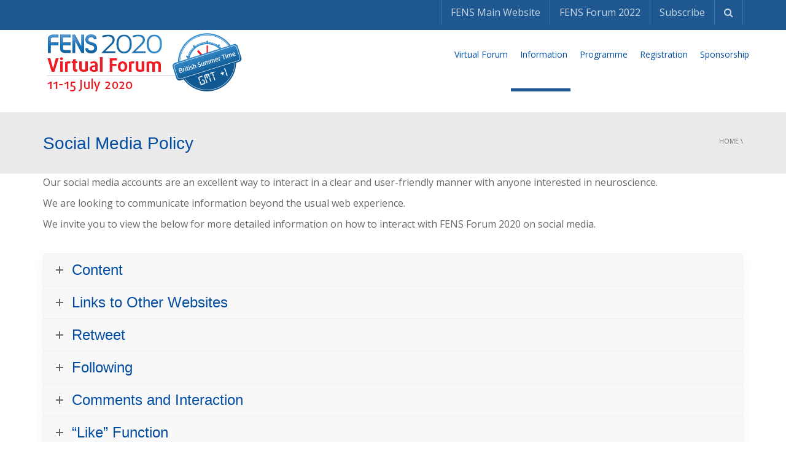

--- FILE ---
content_type: text/html; charset=UTF-8
request_url: https://forum2020.fens.org/social-media-policy/
body_size: 25448
content:
<!DOCTYPE html>
<!--[if IE 7]>
<html class="ie ie7" lang="en-US">
<![endif]-->
<!--[if IE 8]>
<html class="ie ie8" lang="en-US">
<![endif]-->
<!--[if !(IE 7) | !(IE 8)  ]><!-->
<html lang="en-US">
<!--<![endif]-->
<head>
<meta charset="UTF-8" />
<meta name="viewport" content="width=device-width, minimum-scale=1.0, initial-scale=1.0">
<title>Social Media Policy - FENS 2020 Virtual Forum - International Neuroscience Conference</title>
<link rel="profile" href="http://gmpg.org/xfn/11" />
<link rel="pingback" href="https://forum2020.fens.org/xmlrpc.php" />
<!--[if lt IE 9]>
<script src="https://forum2020.fens.org/wp-content/themes/university/js/html5.js" type="text/javascript"></script>
<![endif]-->
<!--[if lte IE 9]>
<link rel="stylesheet" type="text/css" href="https://forum2020.fens.org/wp-content/themes/university/css/ie.css" />
<![endif]-->
	<meta property="description" content="International Neuroscience Conference"/>
	<meta name='robots' content='index, follow, max-image-preview:large, max-snippet:-1, max-video-preview:-1' />

	<!-- This site is optimized with the Yoast SEO plugin v26.7 - https://yoast.com/wordpress/plugins/seo/ -->
	<meta name="description" content="Social Media Policy for the neuroscience forum in Glasgow, UK, 11-15 July 2020, international neuroscience conference exploring brain research." />
	<link rel="canonical" href="https://forum2020.fens.org/social-media-policy/" />
	<meta property="og:locale" content="en_US" />
	<meta property="og:type" content="article" />
	<meta property="og:title" content="Social Media Policy - FENS 2020 Virtual Forum - International Neuroscience Conference" />
	<meta property="og:description" content="Social Media Policy for the neuroscience forum in Glasgow, UK, 11-15 July 2020, international neuroscience conference exploring brain research." />
	<meta property="og:url" content="https://forum2020.fens.org/social-media-policy/" />
	<meta property="og:site_name" content="FENS 2020 Virtual Forum" />
	<meta property="article:publisher" content="https://www.facebook.com/pages/Federation-of-European-Neuroscience-Societies-FENS/251782018183852" />
	<meta property="article:modified_time" content="2021-07-23T13:59:55+00:00" />
	<meta property="og:image" content="https://forum2020.fens.org/wp-content/uploads/sites/51/2018/07/FENS-2020-Virtual-Forum_1200x628.png" />
	<meta property="og:image:width" content="1200" />
	<meta property="og:image:height" content="628" />
	<meta property="og:image:type" content="image/png" />
	<meta name="twitter:card" content="summary_large_image" />
	<meta name="twitter:site" content="@FENSorg" />
	<meta name="twitter:label1" content="Est. reading time" />
	<meta name="twitter:data1" content="5 minutes" />
	<script type="application/ld+json" class="yoast-schema-graph">{"@context":"https://schema.org","@graph":[{"@type":"WebPage","@id":"https://forum2020.fens.org/social-media-policy/","url":"https://forum2020.fens.org/social-media-policy/","name":"Social Media Policy - FENS 2020 Virtual Forum - International Neuroscience Conference","isPartOf":{"@id":"https://forum2020.fens.org/#website"},"datePublished":"2018-10-21T07:58:25+00:00","dateModified":"2021-07-23T13:59:55+00:00","description":"Social Media Policy for the neuroscience forum in Glasgow, UK, 11-15 July 2020, international neuroscience conference exploring brain research.","breadcrumb":{"@id":"https://forum2020.fens.org/social-media-policy/#breadcrumb"},"inLanguage":"en-US","potentialAction":[{"@type":"ReadAction","target":["https://forum2020.fens.org/social-media-policy/"]}]},{"@type":"BreadcrumbList","@id":"https://forum2020.fens.org/social-media-policy/#breadcrumb","itemListElement":[{"@type":"ListItem","position":1,"name":"Home","item":"https://forum2020.fens.org/"},{"@type":"ListItem","position":2,"name":"Social Media Policy"}]},{"@type":"WebSite","@id":"https://forum2020.fens.org/#website","url":"https://forum2020.fens.org/","name":"FENS 2020 Virtual Forum","description":"International Neuroscience Conference","publisher":{"@id":"https://forum2020.fens.org/#organization"},"potentialAction":[{"@type":"SearchAction","target":{"@type":"EntryPoint","urlTemplate":"https://forum2020.fens.org/?s={search_term_string}"},"query-input":{"@type":"PropertyValueSpecification","valueRequired":true,"valueName":"search_term_string"}}],"inLanguage":"en-US"},{"@type":"Organization","@id":"https://forum2020.fens.org/#organization","name":"FENS 2020 Virtual Forum","url":"https://forum2020.fens.org/","logo":{"@type":"ImageObject","inLanguage":"en-US","@id":"https://forum2020.fens.org/#/schema/logo/image/","url":"https://forum2020.fens.org/wp-content/uploads/sites/51/2018/07/FENS_155_Square.png","contentUrl":"https://forum2020.fens.org/wp-content/uploads/sites/51/2018/07/FENS_155_Square.png","width":155,"height":155,"caption":"FENS 2020 Virtual Forum"},"image":{"@id":"https://forum2020.fens.org/#/schema/logo/image/"},"sameAs":["https://www.facebook.com/pages/Federation-of-European-Neuroscience-Societies-FENS/251782018183852","https://x.com/FENSorg","https://www.instagram.com/fens_org/","https://www.linkedin.com/company/federation-of-european-neuroscience-societies---fens/","https://www.youtube.com/channel/UC1HUu43hiLkXESJTM8tyTOA"]}]}</script>
	<!-- / Yoast SEO plugin. -->


<link rel='dns-prefetch' href='//forum2020.fens.org' />
<link rel='dns-prefetch' href='//fonts.googleapis.com' />
<link rel="alternate" type="application/rss+xml" title="FENS 2020 Virtual Forum &raquo; Feed" href="https://forum2020.fens.org/feed/" />
<link rel="alternate" title="oEmbed (JSON)" type="application/json+oembed" href="https://forum2020.fens.org/wp-json/oembed/1.0/embed?url=https%3A%2F%2Fforum2020.fens.org%2Fsocial-media-policy%2F" />
<link rel="alternate" title="oEmbed (XML)" type="text/xml+oembed" href="https://forum2020.fens.org/wp-json/oembed/1.0/embed?url=https%3A%2F%2Fforum2020.fens.org%2Fsocial-media-policy%2F&#038;format=xml" />
<style id='wp-img-auto-sizes-contain-inline-css' type='text/css'>
img:is([sizes=auto i],[sizes^="auto," i]){contain-intrinsic-size:3000px 1500px}
/*# sourceURL=wp-img-auto-sizes-contain-inline-css */
</style>
<style id='wp-emoji-styles-inline-css' type='text/css'>

	img.wp-smiley, img.emoji {
		display: inline !important;
		border: none !important;
		box-shadow: none !important;
		height: 1em !important;
		width: 1em !important;
		margin: 0 0.07em !important;
		vertical-align: -0.1em !important;
		background: none !important;
		padding: 0 !important;
	}
/*# sourceURL=wp-emoji-styles-inline-css */
</style>
<style id='wp-block-library-inline-css' type='text/css'>
:root{--wp-block-synced-color:#7a00df;--wp-block-synced-color--rgb:122,0,223;--wp-bound-block-color:var(--wp-block-synced-color);--wp-editor-canvas-background:#ddd;--wp-admin-theme-color:#007cba;--wp-admin-theme-color--rgb:0,124,186;--wp-admin-theme-color-darker-10:#006ba1;--wp-admin-theme-color-darker-10--rgb:0,107,160.5;--wp-admin-theme-color-darker-20:#005a87;--wp-admin-theme-color-darker-20--rgb:0,90,135;--wp-admin-border-width-focus:2px}@media (min-resolution:192dpi){:root{--wp-admin-border-width-focus:1.5px}}.wp-element-button{cursor:pointer}:root .has-very-light-gray-background-color{background-color:#eee}:root .has-very-dark-gray-background-color{background-color:#313131}:root .has-very-light-gray-color{color:#eee}:root .has-very-dark-gray-color{color:#313131}:root .has-vivid-green-cyan-to-vivid-cyan-blue-gradient-background{background:linear-gradient(135deg,#00d084,#0693e3)}:root .has-purple-crush-gradient-background{background:linear-gradient(135deg,#34e2e4,#4721fb 50%,#ab1dfe)}:root .has-hazy-dawn-gradient-background{background:linear-gradient(135deg,#faaca8,#dad0ec)}:root .has-subdued-olive-gradient-background{background:linear-gradient(135deg,#fafae1,#67a671)}:root .has-atomic-cream-gradient-background{background:linear-gradient(135deg,#fdd79a,#004a59)}:root .has-nightshade-gradient-background{background:linear-gradient(135deg,#330968,#31cdcf)}:root .has-midnight-gradient-background{background:linear-gradient(135deg,#020381,#2874fc)}:root{--wp--preset--font-size--normal:16px;--wp--preset--font-size--huge:42px}.has-regular-font-size{font-size:1em}.has-larger-font-size{font-size:2.625em}.has-normal-font-size{font-size:var(--wp--preset--font-size--normal)}.has-huge-font-size{font-size:var(--wp--preset--font-size--huge)}.has-text-align-center{text-align:center}.has-text-align-left{text-align:left}.has-text-align-right{text-align:right}.has-fit-text{white-space:nowrap!important}#end-resizable-editor-section{display:none}.aligncenter{clear:both}.items-justified-left{justify-content:flex-start}.items-justified-center{justify-content:center}.items-justified-right{justify-content:flex-end}.items-justified-space-between{justify-content:space-between}.screen-reader-text{border:0;clip-path:inset(50%);height:1px;margin:-1px;overflow:hidden;padding:0;position:absolute;width:1px;word-wrap:normal!important}.screen-reader-text:focus{background-color:#ddd;clip-path:none;color:#444;display:block;font-size:1em;height:auto;left:5px;line-height:normal;padding:15px 23px 14px;text-decoration:none;top:5px;width:auto;z-index:100000}html :where(.has-border-color){border-style:solid}html :where([style*=border-top-color]){border-top-style:solid}html :where([style*=border-right-color]){border-right-style:solid}html :where([style*=border-bottom-color]){border-bottom-style:solid}html :where([style*=border-left-color]){border-left-style:solid}html :where([style*=border-width]){border-style:solid}html :where([style*=border-top-width]){border-top-style:solid}html :where([style*=border-right-width]){border-right-style:solid}html :where([style*=border-bottom-width]){border-bottom-style:solid}html :where([style*=border-left-width]){border-left-style:solid}html :where(img[class*=wp-image-]){height:auto;max-width:100%}:where(figure){margin:0 0 1em}html :where(.is-position-sticky){--wp-admin--admin-bar--position-offset:var(--wp-admin--admin-bar--height,0px)}@media screen and (max-width:600px){html :where(.is-position-sticky){--wp-admin--admin-bar--position-offset:0px}}

/*# sourceURL=wp-block-library-inline-css */
</style><style id='global-styles-inline-css' type='text/css'>
:root{--wp--preset--aspect-ratio--square: 1;--wp--preset--aspect-ratio--4-3: 4/3;--wp--preset--aspect-ratio--3-4: 3/4;--wp--preset--aspect-ratio--3-2: 3/2;--wp--preset--aspect-ratio--2-3: 2/3;--wp--preset--aspect-ratio--16-9: 16/9;--wp--preset--aspect-ratio--9-16: 9/16;--wp--preset--color--black: #000000;--wp--preset--color--cyan-bluish-gray: #abb8c3;--wp--preset--color--white: #ffffff;--wp--preset--color--pale-pink: #f78da7;--wp--preset--color--vivid-red: #cf2e2e;--wp--preset--color--luminous-vivid-orange: #ff6900;--wp--preset--color--luminous-vivid-amber: #fcb900;--wp--preset--color--light-green-cyan: #7bdcb5;--wp--preset--color--vivid-green-cyan: #00d084;--wp--preset--color--pale-cyan-blue: #8ed1fc;--wp--preset--color--vivid-cyan-blue: #0693e3;--wp--preset--color--vivid-purple: #9b51e0;--wp--preset--gradient--vivid-cyan-blue-to-vivid-purple: linear-gradient(135deg,rgb(6,147,227) 0%,rgb(155,81,224) 100%);--wp--preset--gradient--light-green-cyan-to-vivid-green-cyan: linear-gradient(135deg,rgb(122,220,180) 0%,rgb(0,208,130) 100%);--wp--preset--gradient--luminous-vivid-amber-to-luminous-vivid-orange: linear-gradient(135deg,rgb(252,185,0) 0%,rgb(255,105,0) 100%);--wp--preset--gradient--luminous-vivid-orange-to-vivid-red: linear-gradient(135deg,rgb(255,105,0) 0%,rgb(207,46,46) 100%);--wp--preset--gradient--very-light-gray-to-cyan-bluish-gray: linear-gradient(135deg,rgb(238,238,238) 0%,rgb(169,184,195) 100%);--wp--preset--gradient--cool-to-warm-spectrum: linear-gradient(135deg,rgb(74,234,220) 0%,rgb(151,120,209) 20%,rgb(207,42,186) 40%,rgb(238,44,130) 60%,rgb(251,105,98) 80%,rgb(254,248,76) 100%);--wp--preset--gradient--blush-light-purple: linear-gradient(135deg,rgb(255,206,236) 0%,rgb(152,150,240) 100%);--wp--preset--gradient--blush-bordeaux: linear-gradient(135deg,rgb(254,205,165) 0%,rgb(254,45,45) 50%,rgb(107,0,62) 100%);--wp--preset--gradient--luminous-dusk: linear-gradient(135deg,rgb(255,203,112) 0%,rgb(199,81,192) 50%,rgb(65,88,208) 100%);--wp--preset--gradient--pale-ocean: linear-gradient(135deg,rgb(255,245,203) 0%,rgb(182,227,212) 50%,rgb(51,167,181) 100%);--wp--preset--gradient--electric-grass: linear-gradient(135deg,rgb(202,248,128) 0%,rgb(113,206,126) 100%);--wp--preset--gradient--midnight: linear-gradient(135deg,rgb(2,3,129) 0%,rgb(40,116,252) 100%);--wp--preset--font-size--small: 13px;--wp--preset--font-size--medium: 20px;--wp--preset--font-size--large: 36px;--wp--preset--font-size--x-large: 42px;--wp--preset--spacing--20: 0.44rem;--wp--preset--spacing--30: 0.67rem;--wp--preset--spacing--40: 1rem;--wp--preset--spacing--50: 1.5rem;--wp--preset--spacing--60: 2.25rem;--wp--preset--spacing--70: 3.38rem;--wp--preset--spacing--80: 5.06rem;--wp--preset--shadow--natural: 6px 6px 9px rgba(0, 0, 0, 0.2);--wp--preset--shadow--deep: 12px 12px 50px rgba(0, 0, 0, 0.4);--wp--preset--shadow--sharp: 6px 6px 0px rgba(0, 0, 0, 0.2);--wp--preset--shadow--outlined: 6px 6px 0px -3px rgb(255, 255, 255), 6px 6px rgb(0, 0, 0);--wp--preset--shadow--crisp: 6px 6px 0px rgb(0, 0, 0);}:where(.is-layout-flex){gap: 0.5em;}:where(.is-layout-grid){gap: 0.5em;}body .is-layout-flex{display: flex;}.is-layout-flex{flex-wrap: wrap;align-items: center;}.is-layout-flex > :is(*, div){margin: 0;}body .is-layout-grid{display: grid;}.is-layout-grid > :is(*, div){margin: 0;}:where(.wp-block-columns.is-layout-flex){gap: 2em;}:where(.wp-block-columns.is-layout-grid){gap: 2em;}:where(.wp-block-post-template.is-layout-flex){gap: 1.25em;}:where(.wp-block-post-template.is-layout-grid){gap: 1.25em;}.has-black-color{color: var(--wp--preset--color--black) !important;}.has-cyan-bluish-gray-color{color: var(--wp--preset--color--cyan-bluish-gray) !important;}.has-white-color{color: var(--wp--preset--color--white) !important;}.has-pale-pink-color{color: var(--wp--preset--color--pale-pink) !important;}.has-vivid-red-color{color: var(--wp--preset--color--vivid-red) !important;}.has-luminous-vivid-orange-color{color: var(--wp--preset--color--luminous-vivid-orange) !important;}.has-luminous-vivid-amber-color{color: var(--wp--preset--color--luminous-vivid-amber) !important;}.has-light-green-cyan-color{color: var(--wp--preset--color--light-green-cyan) !important;}.has-vivid-green-cyan-color{color: var(--wp--preset--color--vivid-green-cyan) !important;}.has-pale-cyan-blue-color{color: var(--wp--preset--color--pale-cyan-blue) !important;}.has-vivid-cyan-blue-color{color: var(--wp--preset--color--vivid-cyan-blue) !important;}.has-vivid-purple-color{color: var(--wp--preset--color--vivid-purple) !important;}.has-black-background-color{background-color: var(--wp--preset--color--black) !important;}.has-cyan-bluish-gray-background-color{background-color: var(--wp--preset--color--cyan-bluish-gray) !important;}.has-white-background-color{background-color: var(--wp--preset--color--white) !important;}.has-pale-pink-background-color{background-color: var(--wp--preset--color--pale-pink) !important;}.has-vivid-red-background-color{background-color: var(--wp--preset--color--vivid-red) !important;}.has-luminous-vivid-orange-background-color{background-color: var(--wp--preset--color--luminous-vivid-orange) !important;}.has-luminous-vivid-amber-background-color{background-color: var(--wp--preset--color--luminous-vivid-amber) !important;}.has-light-green-cyan-background-color{background-color: var(--wp--preset--color--light-green-cyan) !important;}.has-vivid-green-cyan-background-color{background-color: var(--wp--preset--color--vivid-green-cyan) !important;}.has-pale-cyan-blue-background-color{background-color: var(--wp--preset--color--pale-cyan-blue) !important;}.has-vivid-cyan-blue-background-color{background-color: var(--wp--preset--color--vivid-cyan-blue) !important;}.has-vivid-purple-background-color{background-color: var(--wp--preset--color--vivid-purple) !important;}.has-black-border-color{border-color: var(--wp--preset--color--black) !important;}.has-cyan-bluish-gray-border-color{border-color: var(--wp--preset--color--cyan-bluish-gray) !important;}.has-white-border-color{border-color: var(--wp--preset--color--white) !important;}.has-pale-pink-border-color{border-color: var(--wp--preset--color--pale-pink) !important;}.has-vivid-red-border-color{border-color: var(--wp--preset--color--vivid-red) !important;}.has-luminous-vivid-orange-border-color{border-color: var(--wp--preset--color--luminous-vivid-orange) !important;}.has-luminous-vivid-amber-border-color{border-color: var(--wp--preset--color--luminous-vivid-amber) !important;}.has-light-green-cyan-border-color{border-color: var(--wp--preset--color--light-green-cyan) !important;}.has-vivid-green-cyan-border-color{border-color: var(--wp--preset--color--vivid-green-cyan) !important;}.has-pale-cyan-blue-border-color{border-color: var(--wp--preset--color--pale-cyan-blue) !important;}.has-vivid-cyan-blue-border-color{border-color: var(--wp--preset--color--vivid-cyan-blue) !important;}.has-vivid-purple-border-color{border-color: var(--wp--preset--color--vivid-purple) !important;}.has-vivid-cyan-blue-to-vivid-purple-gradient-background{background: var(--wp--preset--gradient--vivid-cyan-blue-to-vivid-purple) !important;}.has-light-green-cyan-to-vivid-green-cyan-gradient-background{background: var(--wp--preset--gradient--light-green-cyan-to-vivid-green-cyan) !important;}.has-luminous-vivid-amber-to-luminous-vivid-orange-gradient-background{background: var(--wp--preset--gradient--luminous-vivid-amber-to-luminous-vivid-orange) !important;}.has-luminous-vivid-orange-to-vivid-red-gradient-background{background: var(--wp--preset--gradient--luminous-vivid-orange-to-vivid-red) !important;}.has-very-light-gray-to-cyan-bluish-gray-gradient-background{background: var(--wp--preset--gradient--very-light-gray-to-cyan-bluish-gray) !important;}.has-cool-to-warm-spectrum-gradient-background{background: var(--wp--preset--gradient--cool-to-warm-spectrum) !important;}.has-blush-light-purple-gradient-background{background: var(--wp--preset--gradient--blush-light-purple) !important;}.has-blush-bordeaux-gradient-background{background: var(--wp--preset--gradient--blush-bordeaux) !important;}.has-luminous-dusk-gradient-background{background: var(--wp--preset--gradient--luminous-dusk) !important;}.has-pale-ocean-gradient-background{background: var(--wp--preset--gradient--pale-ocean) !important;}.has-electric-grass-gradient-background{background: var(--wp--preset--gradient--electric-grass) !important;}.has-midnight-gradient-background{background: var(--wp--preset--gradient--midnight) !important;}.has-small-font-size{font-size: var(--wp--preset--font-size--small) !important;}.has-medium-font-size{font-size: var(--wp--preset--font-size--medium) !important;}.has-large-font-size{font-size: var(--wp--preset--font-size--large) !important;}.has-x-large-font-size{font-size: var(--wp--preset--font-size--x-large) !important;}
/*# sourceURL=global-styles-inline-css */
</style>

<style id='classic-theme-styles-inline-css' type='text/css'>
/*! This file is auto-generated */
.wp-block-button__link{color:#fff;background-color:#32373c;border-radius:9999px;box-shadow:none;text-decoration:none;padding:calc(.667em + 2px) calc(1.333em + 2px);font-size:1.125em}.wp-block-file__button{background:#32373c;color:#fff;text-decoration:none}
/*# sourceURL=/wp-includes/css/classic-themes.min.css */
</style>
<link rel='stylesheet' id='lvca-animate-styles-css' href='https://forum2020.fens.org/wp-content/plugins/addons-for-visual-composer/assets/css/animate.css?ver=3.9.3' type='text/css' media='all' />
<link rel='stylesheet' id='lvca-frontend-styles-css' href='https://forum2020.fens.org/wp-content/plugins/addons-for-visual-composer/assets/css/lvca-frontend.css?ver=3.9.3' type='text/css' media='all' />
<link rel='stylesheet' id='lvca-icomoon-styles-css' href='https://forum2020.fens.org/wp-content/plugins/addons-for-visual-composer/assets/css/icomoon.css?ver=3.9.3' type='text/css' media='all' />
<link rel='stylesheet' id='contact-form-7-css' href='https://forum2020.fens.org/wp-content/plugins/contact-form-7/includes/css/styles.css?ver=6.1.4' type='text/css' media='all' />
<link rel='stylesheet' id='image-hover-effects-css-css' href='https://forum2020.fens.org/wp-content/plugins/mega-addons-for-visual-composer/css/ihover.css?ver=6.9' type='text/css' media='all' />
<link rel='stylesheet' id='style-css-css' href='https://forum2020.fens.org/wp-content/plugins/mega-addons-for-visual-composer/css/style.css?ver=6.9' type='text/css' media='all' />
<link rel='stylesheet' id='font-awesome-latest-css' href='https://forum2020.fens.org/wp-content/plugins/mega-addons-for-visual-composer/css/font-awesome/css/all.css?ver=6.9' type='text/css' media='all' />
<link rel='stylesheet' id='kd_addon_style-css' href='https://forum2020.fens.org/wp-content/plugins/keydesign-addon/assets/css/kd_vc_front.css?ver=6.9' type='text/css' media='all' />
<link rel='stylesheet' id='rs-plugin-settings-css' href='https://forum2020.fens.org/wp-content/plugins/revslider/public/assets/css/rs6.css?ver=6.4.2' type='text/css' media='all' />
<style id='rs-plugin-settings-inline-css' type='text/css'>
#rs-demo-id {}
/*# sourceURL=rs-plugin-settings-inline-css */
</style>
<link rel='stylesheet' id='lvca-accordion-css' href='https://forum2020.fens.org/wp-content/plugins/addons-for-visual-composer/includes/addons/accordion/css/style.css?ver=3.9.3' type='text/css' media='all' />
<link rel='stylesheet' id='lvca-slick-css' href='https://forum2020.fens.org/wp-content/plugins/addons-for-visual-composer/assets/css/slick.css?ver=3.9.3' type='text/css' media='all' />
<link rel='stylesheet' id='lvca-carousel-css' href='https://forum2020.fens.org/wp-content/plugins/addons-for-visual-composer/includes/addons/carousel/css/style.css?ver=3.9.3' type='text/css' media='all' />
<link rel='stylesheet' id='lvca-clients-css' href='https://forum2020.fens.org/wp-content/plugins/addons-for-visual-composer/includes/addons/clients/css/style.css?ver=3.9.3' type='text/css' media='all' />
<link rel='stylesheet' id='lvca-heading-css' href='https://forum2020.fens.org/wp-content/plugins/addons-for-visual-composer/includes/addons/heading/css/style.css?ver=3.9.3' type='text/css' media='all' />
<link rel='stylesheet' id='lvca-odometers-css' href='https://forum2020.fens.org/wp-content/plugins/addons-for-visual-composer/includes/addons/odometers/css/style.css?ver=3.9.3' type='text/css' media='all' />
<link rel='stylesheet' id='lvca-piecharts-css' href='https://forum2020.fens.org/wp-content/plugins/addons-for-visual-composer/includes/addons/piecharts/css/style.css?ver=3.9.3' type='text/css' media='all' />
<link rel='stylesheet' id='lvca-posts-carousel-css' href='https://forum2020.fens.org/wp-content/plugins/addons-for-visual-composer/includes/addons/posts-carousel/css/style.css?ver=3.9.3' type='text/css' media='all' />
<link rel='stylesheet' id='lvca-pricing-table-css' href='https://forum2020.fens.org/wp-content/plugins/addons-for-visual-composer/includes/addons/pricing-table/css/style.css?ver=3.9.3' type='text/css' media='all' />
<link rel='stylesheet' id='lvca-services-css' href='https://forum2020.fens.org/wp-content/plugins/addons-for-visual-composer/includes/addons/services/css/style.css?ver=3.9.3' type='text/css' media='all' />
<link rel='stylesheet' id='lvca-stats-bar-css' href='https://forum2020.fens.org/wp-content/plugins/addons-for-visual-composer/includes/addons/stats-bar/css/style.css?ver=3.9.3' type='text/css' media='all' />
<link rel='stylesheet' id='lvca-tabs-css' href='https://forum2020.fens.org/wp-content/plugins/addons-for-visual-composer/includes/addons/tabs/css/style.css?ver=3.9.3' type='text/css' media='all' />
<link rel='stylesheet' id='lvca-team-members-css' href='https://forum2020.fens.org/wp-content/plugins/addons-for-visual-composer/includes/addons/team/css/style.css?ver=3.9.3' type='text/css' media='all' />
<link rel='stylesheet' id='lvca-testimonials-css' href='https://forum2020.fens.org/wp-content/plugins/addons-for-visual-composer/includes/addons/testimonials/css/style.css?ver=3.9.3' type='text/css' media='all' />
<link rel='stylesheet' id='lvca-flexslider-css' href='https://forum2020.fens.org/wp-content/plugins/addons-for-visual-composer/assets/css/flexslider.css?ver=3.9.3' type='text/css' media='all' />
<link rel='stylesheet' id='lvca-testimonials-slider-css' href='https://forum2020.fens.org/wp-content/plugins/addons-for-visual-composer/includes/addons/testimonials-slider/css/style.css?ver=3.9.3' type='text/css' media='all' />
<link rel='stylesheet' id='lvca-portfolio-css' href='https://forum2020.fens.org/wp-content/plugins/addons-for-visual-composer/includes/addons/portfolio/css/style.css?ver=3.9.3' type='text/css' media='all' />
<link rel='stylesheet' id='google-font-css' href='//fonts.googleapis.com/css?family=Open+Sans%3A400%2C700%7CMaven+Pro%3A400%2C700&#038;ver=6.9' type='text/css' media='all' />
<link rel='stylesheet' id='bootstrap-css' href='https://forum2020.fens.org/wp-content/themes/university/css/bootstrap.min.css?ver=6.9' type='text/css' media='all' />
<link rel='stylesheet' id='font-awesome-css' href='https://forum2020.fens.org/wp-content/themes/university/fonts/css/font-awesome.min.css?ver=6.9' type='text/css' media='all' />
<link rel='stylesheet' id='owl-carousel-css' href='https://forum2020.fens.org/wp-content/themes/university/js/owl-carousel/owl.carousel.min.css?ver=6.9' type='text/css' media='all' />
<link rel='stylesheet' id='owl-carousel-theme-css' href='https://forum2020.fens.org/wp-content/themes/university/js/owl-carousel/owl.theme.default.min.css?ver=6.9' type='text/css' media='all' />
<link rel='stylesheet' id='style-css' href='https://forum2020.fens.org/wp-content/themes/university/style.css?ver=6.9' type='text/css' media='all' />
<link rel='stylesheet' id='photoswipe-css' href='https://forum2020.fens.org/wp-content/plugins/keydesign-addon/assets/css/photoswipe.css?ver=6.9' type='text/css' media='all' />
<link rel='stylesheet' id='photoswipe-skin-css' href='https://forum2020.fens.org/wp-content/plugins/keydesign-addon/assets/css/photoswipe-default-skin.css?ver=6.9' type='text/css' media='all' />
<link rel='stylesheet' id='newsletter-css' href='https://forum2020.fens.org/wp-content/plugins/newsletter/style.css?ver=9.1.0' type='text/css' media='all' />
<link rel='stylesheet' id='wp-pagenavi-css' href='https://forum2020.fens.org/wp-content/plugins/wp-pagenavi/pagenavi-css.css?ver=2.70' type='text/css' media='all' />
<link rel='stylesheet' id='tablepress-default-css' href='https://forum2020.fens.org/wp-content/plugins/tablepress/css/build/default.css?ver=3.2.6' type='text/css' media='all' />
<link rel='stylesheet' id='js_composer_front-css' href='https://forum2020.fens.org/wp-content/plugins/js_composer/assets/css/js_composer.min.css?ver=7.9' type='text/css' media='all' />
<script type="text/javascript" src="https://forum2020.fens.org/wp-includes/js/jquery/jquery.min.js?ver=3.7.1" id="jquery-core-js"></script>
<script type="text/javascript" src="https://forum2020.fens.org/wp-includes/js/jquery/jquery-migrate.min.js?ver=3.4.1" id="jquery-migrate-js"></script>
<script type="text/javascript" src="https://forum2020.fens.org/wp-content/plugins/addons-for-visual-composer/assets/js/jquery.waypoints.min.js?ver=3.9.3" id="lvca-waypoints-js"></script>
<script type="text/javascript" id="lvca-frontend-scripts-js-extra">
/* <![CDATA[ */
var lvca_settings = {"mobile_width":"780","custom_css":""};
//# sourceURL=lvca-frontend-scripts-js-extra
/* ]]> */
</script>
<script type="text/javascript" src="https://forum2020.fens.org/wp-content/plugins/addons-for-visual-composer/assets/js/lvca-frontend.min.js?ver=3.9.3" id="lvca-frontend-scripts-js"></script>
<script type="text/javascript" src="https://forum2020.fens.org/wp-content/plugins/keydesign-addon/assets/js/jquery.easing.min.js?ver=6.9" id="kd_easing_script-js"></script>
<script type="text/javascript" src="https://forum2020.fens.org/wp-content/plugins/keydesign-addon/assets/js/owl.carousel.min.js?ver=6.9" id="kd_carousel_script-js"></script>
<script type="text/javascript" src="https://forum2020.fens.org/wp-content/plugins/keydesign-addon/assets/js/jquery.easytabs.min.js?ver=6.9" id="kd_easytabs_script-js"></script>
<script type="text/javascript" src="https://forum2020.fens.org/wp-content/plugins/keydesign-addon/assets/js/jquery.appear.js?ver=6.9" id="kd_jquery_appear-js"></script>
<script type="text/javascript" src="https://forum2020.fens.org/wp-content/plugins/keydesign-addon/assets/js/kd_addon_script.js?ver=6.9" id="kd_addon_script-js"></script>
<script type="text/javascript" src="https://forum2020.fens.org/wp-content/plugins/revslider/public/assets/js/rbtools.min.js?ver=6.4.2" id="tp-tools-js"></script>
<script type="text/javascript" src="https://forum2020.fens.org/wp-content/plugins/revslider/public/assets/js/rs6.min.js?ver=6.4.2" id="revmin-js"></script>
<script type="text/javascript" src="https://forum2020.fens.org/wp-content/plugins/addons-for-visual-composer/includes/addons/accordion/js/accordion.min.js?ver=3.9.3" id="lvca-accordion-js"></script>
<script type="text/javascript" src="https://forum2020.fens.org/wp-content/plugins/addons-for-visual-composer/assets/js/slick.min.js?ver=3.9.3" id="lvca-slick-carousel-js"></script>
<script type="text/javascript" src="https://forum2020.fens.org/wp-content/plugins/addons-for-visual-composer/assets/js/jquery.stats.min.js?ver=3.9.3" id="lvca-stats-js"></script>
<script type="text/javascript" src="https://forum2020.fens.org/wp-content/plugins/addons-for-visual-composer/includes/addons/odometers/js/odometer.min.js?ver=3.9.3" id="lvca-odometers-js"></script>
<script type="text/javascript" src="https://forum2020.fens.org/wp-content/plugins/addons-for-visual-composer/includes/addons/piecharts/js/piechart.min.js?ver=3.9.3" id="lvca-piecharts-js"></script>
<script type="text/javascript" src="https://forum2020.fens.org/wp-content/plugins/addons-for-visual-composer/includes/addons/posts-carousel/js/posts-carousel.min.js?ver=3.9.3" id="lvca-post-carousel-js"></script>
<script type="text/javascript" src="https://forum2020.fens.org/wp-content/plugins/addons-for-visual-composer/includes/addons/spacer/js/spacer.min.js?ver=3.9.3" id="lvca-spacer-js"></script>
<script type="text/javascript" src="https://forum2020.fens.org/wp-content/plugins/addons-for-visual-composer/includes/addons/services/js/services.min.js?ver=3.9.3" id="lvca-services-js"></script>
<script type="text/javascript" src="https://forum2020.fens.org/wp-content/plugins/addons-for-visual-composer/includes/addons/stats-bar/js/stats-bar.min.js?ver=3.9.3" id="lvca-stats-bar-js"></script>
<script type="text/javascript" src="https://forum2020.fens.org/wp-content/plugins/addons-for-visual-composer/includes/addons/tabs/js/tabs.min.js?ver=3.9.3" id="lvca-tabs-js"></script>
<script type="text/javascript" src="https://forum2020.fens.org/wp-content/plugins/addons-for-visual-composer/assets/js/jquery.flexslider.min.js?ver=3.9.3" id="lvca-flexslider-js"></script>
<script type="text/javascript" src="https://forum2020.fens.org/wp-content/plugins/addons-for-visual-composer/includes/addons/testimonials-slider/js/testimonials.min.js?ver=3.9.3" id="lvca-testimonials-slider-js"></script>
<script type="text/javascript" src="https://forum2020.fens.org/wp-content/plugins/addons-for-visual-composer/assets/js/isotope.pkgd.min.js?ver=3.9.3" id="lvca-isotope-js"></script>
<script type="text/javascript" src="https://forum2020.fens.org/wp-content/plugins/addons-for-visual-composer/assets/js/imagesloaded.pkgd.min.js?ver=3.9.3" id="lvca-imagesloaded-js"></script>
<script type="text/javascript" src="https://forum2020.fens.org/wp-content/plugins/addons-for-visual-composer/includes/addons/portfolio/js/portfolio.min.js?ver=3.9.3" id="lvca-portfolio-js"></script>
<script type="text/javascript" src="https://forum2020.fens.org/wp-content/themes/university/js/bootstrap.min.js?ver=6.9" id="bootstrap-js"></script>
<script type="text/javascript" src="https://forum2020.fens.org/wp-content/themes/university/js/cactus-themes.js?ver=2.1" id="cactus-themes-js"></script>
<script type="text/javascript" src="https://forum2020.fens.org/wp-content/plugins/keydesign-addon/assets/js/photoswipe.min.js?ver=6.9" id="photoswipejs-js"></script>
<script type="text/javascript" src="https://forum2020.fens.org/wp-content/plugins/keydesign-addon/assets/js/photoswipe-ui-default.min.js?ver=6.9" id="photoswipejs-ui-js"></script>
<script></script><link rel="EditURI" type="application/rsd+xml" title="RSD" href="https://forum2020.fens.org/xmlrpc.php?rsd" />
<meta name="generator" content="WordPress 6.9" />
<link rel='shortlink' href='https://forum2020.fens.org/?p=390' />
        <script type="text/javascript">
            (function () {
                window.lvca_fs = {can_use_premium_code: false};
            })();
        </script>
        <!-- Global site tag (gtag.js) - Google Analytics -->
<script async src="https://www.googletagmanager.com/gtag/js?id=UA-54555375-2"></script>
<script>
  window.dataLayer = window.dataLayer || [];
  function gtag(){dataLayer.push(arguments);}
  gtag('js', new Date());

  gtag('config', 'UA-54555375-2');
</script>

<!-- Global site tag (gtag.js) - AdWords: 1033847597 SANDRA 06/01/2020-->
<script async src="https://www.googletagmanager.com/gtag/js?id=AW-1033847597"></script>
<script>
  window.dataLayer = window.dataLayer || [];
  function gtag(){dataLayer.push(arguments);}
  gtag('js', new Date());

  gtag('config', 'AW-1033847597');
</script>

<script src="//munchkin.marketo.net/154/munchkin.js" type="text/javascript"></script>  
<script type="text/javascript">
jQuery.ajax({
  url: '//munchkin.marketo.net/munchkin.js',
  dataType: 'script',
  cache: true,
  success: function() {
    Munchkin.init('305-QUK-519');
  }
});
</script>




<!-- Facebook Pixel Code -->
<script>
  !function(f,b,e,v,n,t,s)
  {if(f.fbq)return;n=f.fbq=function(){n.callMethod?
  n.callMethod.apply(n,arguments):n.queue.push(arguments)};
  if(!f._fbq)f._fbq=n;n.push=n;n.loaded=!0;n.version='2.0';
  n.queue=[];t=b.createElement(e);t.async=!0;
  t.src=v;s=b.getElementsByTagName(e)[0];
  s.parentNode.insertBefore(t,s)}(window, document,'script',
  'https://connect.facebook.net/en_US/fbevents.js');
  fbq('init', '610280502717535');
  fbq('track', 'PageView');
</script>
<noscript><img height="1" width="1" style="display:none"
  src="https://www.facebook.com/tr?id=610280502717535&ev=PageView&noscript=1"
/></noscript>
<!-- End Facebook Pixel Code -->        <style type="text/css" id="pf-main-css">
            
				@media screen {
					.printfriendly {
						z-index: 1000; display: flex; margin: 12px 12px 12px 12px
					}
					.printfriendly a, .printfriendly a:link, .printfriendly a:visited, .printfriendly a:hover, .printfriendly a:active {
						font-weight: 600;
						cursor: pointer;
						text-decoration: none;
						border: none;
						-webkit-box-shadow: none;
						-moz-box-shadow: none;
						box-shadow: none;
						outline:none;
						font-size: 14px !important;
						color: #3AAA11 !important;
					}
					.printfriendly.pf-alignleft {
						justify-content: start;
					}
					.printfriendly.pf-alignright {
						justify-content: end;
					}
					.printfriendly.pf-aligncenter {
						justify-content: center;
						
					}
				}

				.pf-button-img {
					border: none;
					-webkit-box-shadow: none;
					-moz-box-shadow: none;
					box-shadow: none;
					padding: 0;
					margin: 0;
					display: inline;
					vertical-align: middle;
				}

				img.pf-button-img + .pf-button-text {
					margin-left: 6px;
				}

				@media print {
					.printfriendly {
						display: none;
					}
				}
				        </style>

            
        <style type="text/css" id="pf-excerpt-styles">
          .pf-button.pf-button-excerpt {
              display: none;
           }
        </style>

            <meta name="generator" content="Powered by WPBakery Page Builder - drag and drop page builder for WordPress."/>
<meta name="generator" content="Powered by Slider Revolution 6.4.2 - responsive, Mobile-Friendly Slider Plugin for WordPress with comfortable drag and drop interface." />
<link rel="icon" href="https://forum2020.fens.org/wp-content/uploads/sites/51/2018/07/FENS_155_Square-50x50.png" sizes="32x32" />
<link rel="icon" href="https://forum2020.fens.org/wp-content/uploads/sites/51/2018/07/FENS_155_Square.png" sizes="192x192" />
<link rel="apple-touch-icon" href="https://forum2020.fens.org/wp-content/uploads/sites/51/2018/07/FENS_155_Square.png" />
<meta name="msapplication-TileImage" content="https://forum2020.fens.org/wp-content/uploads/sites/51/2018/07/FENS_155_Square.png" />
<script type="text/javascript">function setREVStartSize(e){
			//window.requestAnimationFrame(function() {				 
				window.RSIW = window.RSIW===undefined ? window.innerWidth : window.RSIW;	
				window.RSIH = window.RSIH===undefined ? window.innerHeight : window.RSIH;	
				try {								
					var pw = document.getElementById(e.c).parentNode.offsetWidth,
						newh;
					pw = pw===0 || isNaN(pw) ? window.RSIW : pw;
					e.tabw = e.tabw===undefined ? 0 : parseInt(e.tabw);
					e.thumbw = e.thumbw===undefined ? 0 : parseInt(e.thumbw);
					e.tabh = e.tabh===undefined ? 0 : parseInt(e.tabh);
					e.thumbh = e.thumbh===undefined ? 0 : parseInt(e.thumbh);
					e.tabhide = e.tabhide===undefined ? 0 : parseInt(e.tabhide);
					e.thumbhide = e.thumbhide===undefined ? 0 : parseInt(e.thumbhide);
					e.mh = e.mh===undefined || e.mh=="" || e.mh==="auto" ? 0 : parseInt(e.mh,0);		
					if(e.layout==="fullscreen" || e.l==="fullscreen") 						
						newh = Math.max(e.mh,window.RSIH);					
					else{					
						e.gw = Array.isArray(e.gw) ? e.gw : [e.gw];
						for (var i in e.rl) if (e.gw[i]===undefined || e.gw[i]===0) e.gw[i] = e.gw[i-1];					
						e.gh = e.el===undefined || e.el==="" || (Array.isArray(e.el) && e.el.length==0)? e.gh : e.el;
						e.gh = Array.isArray(e.gh) ? e.gh : [e.gh];
						for (var i in e.rl) if (e.gh[i]===undefined || e.gh[i]===0) e.gh[i] = e.gh[i-1];
											
						var nl = new Array(e.rl.length),
							ix = 0,						
							sl;					
						e.tabw = e.tabhide>=pw ? 0 : e.tabw;
						e.thumbw = e.thumbhide>=pw ? 0 : e.thumbw;
						e.tabh = e.tabhide>=pw ? 0 : e.tabh;
						e.thumbh = e.thumbhide>=pw ? 0 : e.thumbh;					
						for (var i in e.rl) nl[i] = e.rl[i]<window.RSIW ? 0 : e.rl[i];
						sl = nl[0];									
						for (var i in nl) if (sl>nl[i] && nl[i]>0) { sl = nl[i]; ix=i;}															
						var m = pw>(e.gw[ix]+e.tabw+e.thumbw) ? 1 : (pw-(e.tabw+e.thumbw)) / (e.gw[ix]);					
						newh =  (e.gh[ix] * m) + (e.tabh + e.thumbh);
					}				
					if(window.rs_init_css===undefined) window.rs_init_css = document.head.appendChild(document.createElement("style"));					
					document.getElementById(e.c).height = newh+"px";
					window.rs_init_css.innerHTML += "#"+e.c+"_wrapper { height: "+newh+"px }";				
				} catch(e){
					console.log("Failure at Presize of Slider:" + e)
				}					   
			//});
		  };</script>
<!-- custom css -->
				<style type="text/css">    .main-color-1, .main-color-1-hover:hover, a:hover, a:focus,
    header .multi-column > .dropdown-menu>li>a:hover,
    header .multi-column > .dropdown-menu .menu-column>li>a:hover,
    #main-nav.nav-style-2 .navbar-nav>li:hover>a,
    #main-nav.nav-style-2 .navbar-nav>.current-menu-item>a,
    #main-nav.nav-style-3 .navbar-nav>li:hover>a,
    #main-nav.nav-style-3 .navbar-nav>.current-menu-item>a,
    .item-meta a:not(.btn):hover,
    .map-link.small-text,
    .single-u_event .event-info .cat-link:hover,
    .single-course-detail .cat-link:hover,
    .related-event .ev-title a:hover,
    #checkout-uni li.active a,
    .woocommerce-review-link,
    .woocommerce #content div.product p.price,
    .woocommerce-tabs .active,
    .woocommerce p.stars a, .woocommerce-page p.stars a,
    .woocommerce .star-rating:before, .woocommerce-page .star-rating:before, .woocommerce .star-rating span:before, .woocommerce-page .star-rating span:before, .woocommerce ul.products li.product .price, .woocommerce-page ul.products li.product .price,
    .woocommerce .uni-thankyou-page .order_item .product-name,
    .woocommerce .uni-thankyou-page .addresses h3,
    .wpb_wrapper .wpb_content_element .wpb_tabs_nav li.ui-tabs-active, .wpb_wrapper .wpb_content_element .wpb_tabs_nav li:hover,
    .wpb_wrapper .wpb_content_element .wpb_tabs_nav li.ui-tabs-active a, .wpb_wrapper .wpb_content_element .wpb_tabs_nav li:hover a,
    li.bbp-topic-title .bbp-topic-permalink:hover, #bbpress-forums li.bbp-body ul.topic .bbp-topic-title:hover a, #bbpress-forums li.bbp-body ul.forum .bbp-forum-info:hover .bbp-forum-title,
    #bbpress-forums li.bbp-body ul.topic .bbp-topic-title:hover:before, #bbpress-forums li.bbp-body ul.forum .bbp-forum-info:hover:before,
    #bbpress-forums .bbp-body li.bbp-forum-freshness .bbp-author-name,
    .bbp-topic-meta .bbp-topic-started-by a,
    div.bbp-template-notice a.bbp-author-name,
    #bbpress-forums .bbp-body li.bbp-topic-freshness .bbp-author-name,
    #bbpress-forums #bbp-user-wrapper h2.entry-title,
    .bbp-reply-header .bbp-meta a:hover,
    .member-tax a:hover,
    #bbpress-forums #subscription-toggle a,
    .uni-orderbar .dropdown-menu li a:hover,
    .main-menu.affix .sticky-gototop:hover{
        color:#1f5890;
    }
    .related-item .price{color:#1f5890 !important;}
    .main-color-1-bg, .main-color-1-bg-hover:hover,
    input[type=submit],
    table:not(.shop_table)>thead, table:not(.shop_table)>tbody>tr:hover>td, table:not(.shop_table)>tbody>tr:hover>th,
    header .dropdown-menu>li>a:hover, header .dropdown-menu>li>a:focus,
    header .multi-column > .dropdown-menu li.menu-item:hover,
	header .multi-column > .dropdown-menu .menu-column li.menu-item:hover,
    .un-icon:hover, .dark-div .un-icon:hover,
    .woocommerce-cart .shop_table.cart thead tr,
    .uni-addtocart .add-text,
    .event-classic-item .item-thumbnail:hover a:before,
    .owl-carousel .owl-dots .owl-dot.active span, .owl-carousel .owl-dots .owl-dot:hover span,
    .course-list-table>tbody>tr:hover>td, .course-list-table>tbody>tr:hover>th,
    .project-item:hover .project-item-excerpt,
    .navbar-inverse .navbar-nav>li>a:after, .navbar-inverse .navbar-nav>li>a:focus:after,
    .topnav-sidebar #lang_sel_click ul ul a:hover,
    div.bbp-submit-wrapper .button,
	.topnav-sidebar #lang_sel ul ul a:hover{
        background-color:#1f5890;
    }
    #sidebar .widget_nav_menu  #widget-inner ul li a:hover,
    .main-color-1-border{
        border-color:#1f5890;
    }
    .btn-primary, .un-button-2, .un-button-2-lg,
    .woocommerce a.button, .woocommerce button.button, .woocommerce input.button, .woocommerce #respond input#submit, .woocommerce #content input.button, .woocommerce-page a.button, 				    .woocommerce-page button.button, .woocommerce-page input.button, .woocommerce-page #respond input#submit, .woocommerce-page #content input.button,
    .woocommerce #review_form #respond .form-submit input, .woocommerce-page #review_form #respond .form-submit input,
    .wpb_wrapper .wpb_accordion .wpb_accordion_wrapper .ui-accordion-header-active, .wpb_wrapper .wpb_accordion .wpb_accordion_wrapper .wpb_accordion_header:hover,
    .wpb_wrapper .wpb_toggle:hover, #content .wpb_wrapper h4.wpb_toggle:hover, .wpb_wrapper #content h4.wpb_toggle:hover,
	.wpb_wrapper .wpb_toggle_title_active, #content .wpb_wrapper h4.wpb_toggle_title_active, .wpb_wrapper #content h4.wpb_toggle_title_active{
    	background-color: #1f5890;
    	border-color: #1f5890;
    }
    .woocommerce ul.products li.product .onsale, .woocommerce-page ul.products li.product .onsale,
    .single-product.woocommerce .images span.onsale, .single-product.woocommerce-page .images span.onsale,
    #sidebar .widget_nav_menu  #widget-inner ul li a:hover,
    .woocommerce a.button, .woocommerce button.button, .woocommerce input.button, .woocommerce #respond input#submit, .woocommerce #content input.button, .woocommerce-page a.button, 				    .woocommerce-page button.button, .woocommerce-page input.button, .woocommerce-page #respond input#submit, .woocommerce-page #content input.button,
    .woocommerce #review_form #respond .form-submit input, .woocommerce-page #review_form #respond .form-submit input,
    .main-menu.affix .navbar-nav>.current-menu-item>a,
    .main-menu.affix .navbar-nav>.current-menu-item>a:focus,
    #bbpress-forums li.bbp-header,
    #bbpress-forums div.bbp-reply-author .bbp-author-role,
    #bbp-search-form #bbp_search_submit,
    #bbpress-forums #bbp-single-user-details #bbp-user-navigation li:hover,
    #main-nav .main-menu.affix .navbar-nav>li:hover>a{
        background:#1f5890;
    }
    .woocommerce a.button, .woocommerce button.button, .woocommerce input.button, .woocommerce #respond input#submit, .woocommerce #content input.button, .woocommerce-page a.button, 	    
    .woocommerce-page button.button, .woocommerce-page input.button, .woocommerce-page #respond input#submit, .woocommerce-page #content input.button, .woocommerce a.button.alt, 
    .woocommerce button.button.alt, .woocommerce input.button.alt, .woocommerce #respond input#submit.alt, .woocommerce #content input.button.alt, .woocommerce-page a.button.alt,
    .woocommerce-page button.button.alt, .woocommerce-page input.button.alt, .woocommerce-page #respond input#submit.alt, .woocommerce-page #content input.button.alt, 
    .woocommerce #review_form #respond .form-submit input, .woocommerce-page #review_form #respond .form-submit input{background:#1f5890;}
    .thumbnail-overlay {
    	background: rgba(31,88,144,0.8);
    }
    
    .event-default-red ,
    .container.cal-event-list .event-btt:hover,
    #calendar-options .right-options ul li ul li:hover, #calendar-options .right-options ul li ul li:hover a,
    #stm-list-calendar .panel-group .panel .panel-heading .panel-title a.collapsed:hover { background:#1f5890 !important;}
    
    .cal-day-weekend span[data-cal-date],
    #cal-slide-content a.event-item:hover, .cal-slide-content a.event-item:hover,
    .container.cal-event-list .owl-controls .owl-prev:hover i:before, 
    .container.cal-event-list .close-button:hover i:before,
    #calendar-options a:hover,
    .container.cal-event-list .owl-controls .owl-next:hover i:before,
    #calendar-options a.active {color:#1f5890 !important;}
    .container.cal-event-list .owl-controls .owl-prev:hover,
    .container.cal-event-list .owl-controls .owl-next:hover,
    .container.cal-event-list .close-button:hover{border-color: #1f5890 !important;}
    #stm-list-calendar .panel-group .panel .panel-heading .panel-title a.collapsed > .arrow-down{border-top: 0px !important; border-left: 10px solid transparent !important;
border-right: 10px solid transparent !important ;}
#stm-list-calendar .panel-group .panel .panel-heading .panel-title a > .arrow-down{border-top: 10px solid #1f5890 !important;}
	#stm-list-calendar .panel-group .panel .panel-heading .panel-title a{
        background-color:#1f5890 !important;
    }
	.main-color-2, .main-color-2-hover:hover{
        color:#378dcc;
    }
    .main-color-2-bg{
        background-color:#378dcc;
    }
    footer.main-color-2-bg, .un-separator .main-color-2-bg, .main-color-2-bg.back-to-top{
        background-color:#3c3c3b;
    }
    body {
        font-family: "Open Sans",sans-serif;
    }
	body {
        font-size: 16px;
    }
    h1, .h1, .minion, .content-dropcap p:first-child:first-letter, .dropcap, #your-profile h3, #learndash_delete_user_data h2{
        font-family: "Maven+Pro", Times, serif;
    }
h1,h2,h3,h4,h5,h6,.h1,.h2,.h3,.h4,.h5,.h6{
	letter-spacing:0}
/***************************************************************
 CUSTOM STYLES
*****************************************************************/
/** Generals **/
h1, h2, h3, h4, h5, h6, .h1, .h2, .h3, .h4, .h5, .h6 {
    color: #034ea2;
     margin-top: 18px;
     font-family:"Maven+Pro",sans-serif;
}

body {
    line-height: 1.6;
}

.page-heading h1 {
    color: #034ea2;
    margin-top: 0;
}

.page-heading {
    margin-top: 30px;}
    
.tt_button {
    color:#ffffff;
    background: #034ea2;
}

.tt_button:hover {
    color:#034ea2;
    background: #ffffff;
    border: 2px solid #034ea2;
}

/** Main Menu Custom Styles **/
#main-nav .navbar {
    background-color: #ffffff;
}

#main-nav .navbar-nav>li>a {
    color: #034ea2;
}

#main-nav .navbar-nav>li>a .menu-description {
    color: #777;
}

#main-nav .navbar-nav>li>a:hover .menu-description {
    color: #343434;
}

.navbar-inverse .navbar-nav>.current-menu-item>a:focus:after, #main-nav .navbar-nav>li:hover>a:after {
    background-color: #034ea2;
}

header .dropdown-menu {
    background-color: #ffffff;
    box-shadow: 0 2px 5px 0 #cccccc;
}

header .multi-column .dropdown-menu .menu-column li.column-header>a {
    color: #034ea2;
    font-style: italic;
    border-bottom: 1px solid #cccccc;
}

header .multi-column > .dropdown-menu .menu-column li.menu-item a:hover {
    color: #343434;
	text-decoration:none;
}

header .multi-column > .dropdown-menu li.menu-item:hover, 
header .multi-column > .dropdown-menu .menu-column li.menu-item:hover,
header .dropdown-menu>li>a:hover,
.main-menu li.current-menu-item > a, .main-menu .nav > li > a:hover {
    background-color: transparent !important;
	color:#343434;
}

header .multi-column > .dropdown-menu li>a, header .multi-column > .dropdown-menu .menu-column li>a {
    color: #777;
}


#main-nav .main-menu.affix,
#main-nav .main-menu.affix:hover {
    background-color: #ffffff;
}

#main-nav .main-menu.affix .navbar-nav>li:hover>a{
	background-color:transparent !important;
}

#main-nav .main-menu.affix .navbar-nav>li:hover>a{
	color: #343434 !important;
}


#online-prospectus .kd-photobox .phb-content {
      min-height: 125px;
}

/* BUTTON CONTACT US ALL PAGE ONLINE PROSPECTUS */
#action-box {
    background-color: #999999;
}
#action-box .tt_button {
    background:white; 
    color:#6A6A6A;
}

#action-box .tt_button:hover {
    background:#999999; 
    color:white; 
    border-color:white;
}

#action-box h4 {
    color:white!important;
}

.tt_button,  .tt_button:hover {
    width: fit-content;
    min-width:200px;
    padding: 15px 20px;
    height: auto;
    line-height: normal;
}

/* END */
 

.content-pad-3x {
    padding-top: 2px; }
    
#main-nav .navbar-nav>li>a .menu-description {
    font-style: normal;
}

header .multi-column .dropdown-menu .menu-column li.column-header>a {
    font-style: normal;
}   
    
a {color:#6482e2;}

button#catapultCookie {
    padding: 6px 25px;
}



#action-box-hp .tt_button {
    background:white; 
    color:#6A6A6A;
}

#action-box-hp .tt_button:hover {
    background:#378DCC; 
    color:white; 
    border-color:white;
}

#action-box-hp h4 {
   /* color:white!important;*/
   
}


#action-box-hp-b .tt_button {
    background:white; 
    color:#6A6A6A;
}

#action-box-hp-b .tt_button:hover {
    background:#378DCC; 
    color:white; 
    border-color:white;
}

#action-box-hp-b h4 {
    color:#034ea2 !important;
     font-size: 28px !important;
}


#action-box-hp-c .tt_button {
    background:white; 
    color:#6A6A6A;
}

#action-box-hp-c .tt_button:hover {
    background:#1F5890; 
    color:white; 
    border-color:white;
}

#action-box-hp-c h4 {
    color:white!important;
}
</style>
			<!-- end custom css -->		<style type="text/css" id="wp-custom-css">
			#main-nav .navbar-nav>li>a {
    padding-top: 30px;
    padding-bottom: 30px;
    padding-right: 5px;
}


#Deadlines .vc_tta-panel-heading {
    background-color: #2362B1;
}

#about-fens h2 {margin-top:0px !important;}

@media screen and (min-width: 768px) {
.five-columns.vc_row .vc_col-sm-2 {
float: left;
width: 18.5%;
padding: 0;
margin-right: 1.5%;
min-height: 0;
}
.five-columns.vc_row .vc_col-sm-2:nth-last-child(2) {
margin-right: 0;
}
}

#hotelsForm form {
    width: 98%;
    padding: 0;
    background: #f4f4f4 !important;
    border-radius: 3px;
    box-shadow: none;
    overflow: hidden;
}



#main-nav.nav-style-2 .navbar {
    min-height: 80px;
    background: #ffff;
}
@media (max-width: 767px){
.navbar-header {
    text-align: center;
    height: 120px;
	}}

.vc_tta-title-text
{font-size: 24px;
color: #034ea2;}

.LoginDiv{
	display:none
}		</style>
		<noscript><style> .wpb_animate_when_almost_visible { opacity: 1; }</style></noscript><link rel='stylesheet' id='vc_tta_style-css' href='https://forum2020.fens.org/wp-content/plugins/js_composer/assets/css/js_composer_tta.min.css?ver=7.9' type='text/css' media='all' />
</head>

<body class="wp-singular page-template-default page page-id-390 wp-theme-university full-width custom-background-empty single-author wpb-js-composer js-comp-ver-7.9 vc_responsive">
<a name="top" style="height:0; position:absolute; top:0;" id="top-anchor"></a>
<div id="body-wrap">
    <div id="wrap">
        <header>
            			<div id="top-nav" class="dark-div nav-style-1">
                <nav class="navbar navbar-inverse main-color-1-bg" role="navigation">
                    <div class="container">
                        <!-- Collect the nav links, forms, and other content for toggling -->
                        <div class="top-menu">
                            <ul class="nav navbar-nav hidden-xs">
                                                          </ul>
                            <button type="button" class="mobile-menu-toggle visible-xs">
                            	<span class="sr-only">Menu</span>
                            	<i class="fa fa-bars"></i>
                            </button>
                                                        <a class="navbar-right search-toggle collapsed" data-toggle="collapse" data-target="#nav-search" href="#"><i class="fa fa-search"></i></a>
                                                                                    <div class="navbar-right topnav-sidebar">
                            	<div id="text-6" class=" col-md-12  widget_text"><div class=" widget-inner">			<div class="textwidget"><p><a href="https://fens.org/" rel="noopener">FENS Main Website</a></p>
</div>
		</div></div><div id="text-3" class=" col-md-12  widget_text"><div class=" widget-inner">			<div class="textwidget"><p><a href="https://forum.fens.org" rel="noopener">FENS Forum 2022</a></p>
</div>
		</div></div><div id="text-4" class=" col-md-12  widget_text"><div class=" widget-inner">			<div class="textwidget"><p><a href="https://forum2020.fens.org/subscribe-form/">Subscribe</a></p>
</div>
		</div></div>                            </div>
                                                        <div id="nav-search" class="collapse dark-div">
                            	<div class="container">
                                <form action="https://forum2020.fens.org">
                                    <div class="input-group">
                                        <input type="text" name="s" class="form-control search-field" placeholder="Search Here" autocomplete="off">
                                        <span class="input-group-btn">
                                            <button type="submit"><i class="fa fa-search fa-4x"></i>&nbsp;</button>
                                        </span>
                                        <span class="input-group-btn hidden-xs">
                                            <button type="button" data-toggle="collapse" data-target="#nav-search">&nbsp;<i class="fa fa-times fa-2x"></i></button>
                                        </span>
                                    </div>
                                </form>
                                </div>
                            </div>
                                                    </div><!-- /.navbar-collapse -->
                    </div>
                </nav>
            </div><!--/top-nap-->
            <div id="main-nav" class="dark-div nav-style-1">
                <nav class="navbar navbar-inverse main-color-2-bg" role="navigation">
                    <div class="container">
                        <!-- Brand and toggle get grouped for better mobile display -->
                        <div class="navbar-header">
                                                        <a class="logo" href="https://forum2020.fens.org" title="Social Media Policy - FENS 2020 Virtual Forum - International Neuroscience Conference"><img src="https://forum2020.fens.org/wp-content/uploads/sites/51/2018/07/FENS-2020-Virtual-Forum-Menu-Logo.png" alt="Social Media Policy - FENS 2020 Virtual Forum - International Neuroscience Conference"/></a>
                                                        
                                                    </div>
                        <!-- Collect the nav links, forms, and other content for toggling -->
                                                <div class="main-menu hidden-xs  sticky-light" data-spy="affix" data-offset-top="500">
                        							
							                            <ul class="nav navbar-nav navbar-right">
                            	<li id="nav-menu-item-954" class="main-menu-item menu-item-depth-0 multi-column menu-item menu-item-type-custom menu-item-object-custom menu-item-has-children parent dropdown"><a href="#" class="menu-link dropdown-toggle disabled main-menu-link" data-toggle="dropdown">Virtual Forum </a>
<ul class="dropdown-menu menu-depth-1">
	<li class="menu-column"><ul><li id="nav-menu-item-4673" class="sub-menu-item menu-item-depth-1 column-header menu-item menu-item-type-custom menu-item-object-custom"><a href="#" class="menu-link  sub-menu-link">Looking Back </a></li>
	<li id="nav-menu-item-4712" class="sub-menu-item menu-item-depth-1 menu-item menu-item-type-post_type menu-item-object-page"><a href="https://forum2020.fens.org/forum-podcast/" class="menu-link  sub-menu-link">Forum Daily Podcast </a></li>
	<li id="nav-menu-item-4487" class="sub-menu-item menu-item-depth-1 menu-item menu-item-type-post_type menu-item-object-page"><a href="https://forum2020.fens.org/tips-and-resources/" class="menu-link  sub-menu-link">Tips and Resources </a></li>
	<li id="nav-menu-item-4446" class="sub-menu-item menu-item-depth-1 menu-item menu-item-type-post_type menu-item-object-page"><a href="https://forum2020.fens.org/fens-raffle/" class="menu-link  sub-menu-link">FENS 2020 Raffle </a></li>
	<li id="nav-menu-item-4447" class="sub-menu-item menu-item-depth-1 menu-item menu-item-type-post_type menu-item-object-page"><a href="https://forum2020.fens.org/photocontest/" class="menu-link  sub-menu-link">#FENSatHome Photo Contest </a></li>
	</ul></li><li class="menu-column"><ul><li id="nav-menu-item-2195" class="sub-menu-item menu-item-depth-1 column-header menu-item menu-item-type-custom menu-item-object-custom"><a href="#" class="menu-link  sub-menu-link">Your Introduction </a></li>
	<li id="nav-menu-item-3452" class="sub-menu-item menu-item-depth-1 menu-item menu-item-type-post_type menu-item-object-page"><a href="https://forum2020.fens.org/fens-forum-going-virtual/" class="menu-link  sub-menu-link">FENS Forum Going Virtual </a></li>
	<li id="nav-menu-item-3914" class="sub-menu-item menu-item-depth-1 menu-item menu-item-type-post_type menu-item-object-page"><a href="https://forum2020.fens.org/what-to-expect/" class="menu-link  sub-menu-link">What to Expect </a></li>
	<li id="nav-menu-item-3453" class="sub-menu-item menu-item-depth-1 menu-item menu-item-type-post_type menu-item-object-page"><a href="https://forum2020.fens.org/virtual-forum-faq/" class="menu-link  sub-menu-link">Virtual Forum FAQ </a></li>
	</ul></li><li class="menu-column"><ul><li id="nav-menu-item-3952" class="sub-menu-item menu-item-depth-1 column-header menu-item menu-item-type-custom menu-item-object-custom"><a href="#" class="menu-link  sub-menu-link">Posters at FENS </a></li>
	<li id="nav-menu-item-453" class="sub-menu-item menu-item-depth-1 menu-item menu-item-type-post_type menu-item-object-page"><a href="https://forum2020.fens.org/poster-presentations/" class="menu-link  sub-menu-link">Poster Presentations </a></li>
	<li id="nav-menu-item-4051" class="sub-menu-item menu-item-depth-1 menu-item menu-item-type-post_type menu-item-object-page"><a href="https://forum2020.fens.org/poster-sessions/" class="menu-link  sub-menu-link">Poster Sessions </a></li>
	</ul></li><li class="menu-column"><ul><li id="nav-menu-item-4014" class="sub-menu-item menu-item-depth-1 column-header menu-item menu-item-type-custom menu-item-object-custom"><a href="#" class="menu-link  sub-menu-link">Chairs &amp; Speakers </a></li>
	<li id="nav-menu-item-4392" class="sub-menu-item menu-item-depth-1 menu-item menu-item-type-post_type menu-item-object-page"><a href="https://forum2020.fens.org/guidelines-for-introducers-of-plenary-sessions-and-special-lectures/" class="menu-link  sub-menu-link">Guidelines – Faculty in plenary sessions and special lectures </a></li>
	<li id="nav-menu-item-4015" class="sub-menu-item menu-item-depth-1 menu-item menu-item-type-post_type menu-item-object-page"><a href="https://forum2020.fens.org/guidelines-for-chairpersons-of-symposia-and-workshops/" class="menu-link  sub-menu-link">Guidelines &#8211; Chairpersons of Symposia &amp; Workshops </a></li>
</ul></li>
</ul>
</li>
<li id="nav-menu-item-347" class="main-menu-item menu-item-depth-0 multi-column menu-item menu-item-type-custom menu-item-object-custom current-menu-ancestor current-menu-parent menu-item-has-children parent dropdown"><a href="#" class="menu-link dropdown-toggle disabled main-menu-link" data-toggle="dropdown">Information </a>
<ul class="dropdown-menu menu-depth-1">
	<li class="menu-column"><ul><li id="nav-menu-item-360" class="sub-menu-item menu-item-depth-1 column-header menu-item menu-item-type-custom menu-item-object-custom"><a href="#" class="menu-link  sub-menu-link">General Information </a></li>
	<li id="nav-menu-item-363" class="sub-menu-item menu-item-depth-1 menu-item menu-item-type-post_type menu-item-object-page"><a href="https://forum2020.fens.org/dates-deadlines/" class="menu-link  sub-menu-link">Dates &amp; Deadlines </a></li>
	<li id="nav-menu-item-369" class="sub-menu-item menu-item-depth-1 menu-item menu-item-type-post_type menu-item-object-page"><a href="https://forum2020.fens.org/fens-forum-organisation/" class="menu-link  sub-menu-link">FENS Forum Organisation </a></li>
	<li id="nav-menu-item-1977" class="sub-menu-item menu-item-depth-1 menu-item menu-item-type-post_type menu-item-object-page"><a href="https://forum2020.fens.org/code-of-conduct/" class="menu-link  sub-menu-link">Code of conduct at FENS Forums </a></li>
	<li id="nav-menu-item-1866" class="sub-menu-item menu-item-depth-1 menu-item menu-item-type-post_type menu-item-object-page"><a href="https://forum2020.fens.org/sustainability-at-the-fens-forum/" class="menu-link  sub-menu-link">Sustainability at the FENS Forum </a></li>
	<li id="nav-menu-item-870" class="sub-menu-item menu-item-depth-1 menu-item menu-item-type-post_type menu-item-object-page"><a href="https://forum2020.fens.org/contact-us/" class="menu-link  sub-menu-link">Contact Us </a></li>
	</ul></li><li class="menu-column"><ul><li id="nav-menu-item-379" class="sub-menu-item menu-item-depth-1 column-header menu-item menu-item-type-custom menu-item-object-custom"><a href="#" class="menu-link  sub-menu-link">Forum Grants </a></li>
	<li id="nav-menu-item-3697" class="sub-menu-item menu-item-depth-1 menu-item menu-item-type-post_type menu-item-object-page"><a href="https://forum2020.fens.org/fens-virtual-forum-grant-and-voucher-programme/" class="menu-link  sub-menu-link">FENS Virtual Forum Grant and Voucher Programme </a></li>
	<li id="nav-menu-item-382" class="sub-menu-item menu-item-depth-1 menu-item menu-item-type-post_type menu-item-object-page"><a href="https://forum2020.fens.org/fens-ibro-perc-travel-grants/" class="menu-link  sub-menu-link">FENS – IBRO/PERC Travel Grants </a></li>
	<li id="nav-menu-item-381" class="sub-menu-item menu-item-depth-1 menu-item menu-item-type-post_type menu-item-object-page"><a href="https://forum2020.fens.org/partner-society-grants/" class="menu-link  sub-menu-link">Partner &amp; Society Grants </a></li>
	<li id="nav-menu-item-1890" class="sub-menu-item menu-item-depth-1 menu-item menu-item-type-post_type menu-item-object-page"><a href="https://forum2020.fens.org/fkne-childcare-grants/" class="menu-link  sub-menu-link">FKNE Childcare Grants </a></li>
	</ul></li><li class="menu-column"><ul><li id="nav-menu-item-396" class="sub-menu-item menu-item-depth-1 column-header menu-item menu-item-type-custom menu-item-object-custom"><a href="#" class="menu-link  sub-menu-link">Media </a></li>
	<li id="nav-menu-item-2794" class="sub-menu-item menu-item-depth-1 menu-item menu-item-type-post_type menu-item-object-page"><a href="https://forum2020.fens.org/media-invitation/" class="menu-link  sub-menu-link">Media Invitation </a></li>
	<li id="nav-menu-item-1081" class="sub-menu-item menu-item-depth-1 menu-item menu-item-type-post_type menu-item-object-page"><a href="https://forum2020.fens.org/video-gallery/" class="menu-link  sub-menu-link">Video Gallery </a></li>
	<li id="nav-menu-item-400" class="sub-menu-item menu-item-depth-1 menu-item menu-item-type-post_type menu-item-object-page"><a href="https://forum2020.fens.org/media-press/" class="menu-link  sub-menu-link">Media &amp; Press </a></li>
	<li id="nav-menu-item-399" class="sub-menu-item menu-item-depth-1 menu-item menu-item-type-post_type menu-item-object-page current-menu-item page_item page-item-390 current_page_item"><a href="https://forum2020.fens.org/social-media-policy/" class="menu-link  sub-menu-link">Social Media Policy </a></li>
	<li id="nav-menu-item-3566" class="sub-menu-item menu-item-depth-1 menu-item menu-item-type-post_type menu-item-object-page"><a href="https://forum2020.fens.org/promotional-kit/" class="menu-link  sub-menu-link">Promotional Toolkit </a></li>
</ul></li>
</ul>
</li>
<li id="nav-menu-item-348" class="main-menu-item menu-item-depth-0 multi-column menu-item menu-item-type-custom menu-item-object-custom menu-item-has-children parent dropdown"><a href="#" class="menu-link dropdown-toggle disabled main-menu-link" data-toggle="dropdown">Programme </a>
<ul class="dropdown-menu menu-depth-1">
	<li class="menu-column"><ul><li id="nav-menu-item-408" class="sub-menu-item menu-item-depth-1 column-header menu-item menu-item-type-custom menu-item-object-custom"><a href="#" class="menu-link  sub-menu-link">Scientific Programme </a></li>
	<li id="nav-menu-item-426" class="sub-menu-item menu-item-depth-1 menu-item menu-item-type-post_type menu-item-object-page"><a href="https://forum2020.fens.org/programme-at-a-glance/" class="menu-link  sub-menu-link">Programme </a></li>
	<li id="nav-menu-item-2717" class="sub-menu-item menu-item-depth-1 menu-item menu-item-type-post_type menu-item-object-page"><a href="https://forum2020.fens.org/workshops/" class="menu-link  sub-menu-link">Workshops </a></li>
	<li id="nav-menu-item-1824" class="sub-menu-item menu-item-depth-1 menu-item menu-item-type-post_type menu-item-object-page"><a href="https://forum2020.fens.org/mini-conferences/" class="menu-link  sub-menu-link">Mini Conferences </a></li>
	<li id="nav-menu-item-2598" class="sub-menu-item menu-item-depth-1 menu-item menu-item-type-post_type menu-item-object-page"><a href="https://forum2020.fens.org/bridging-the-knowledge-sessions-2/" class="menu-link  sub-menu-link">Bridging the Knowledge Sessions </a></li>
	<li id="nav-menu-item-1109" class="sub-menu-item menu-item-depth-1 menu-item menu-item-type-post_type menu-item-object-page"><a href="https://forum2020.fens.org/forum-2020-faculty/" class="menu-link  sub-menu-link">Meet the Faculty </a></li>
	</ul></li><li class="menu-column"><ul><li id="nav-menu-item-2452" class="sub-menu-item menu-item-depth-1 column-header menu-item menu-item-type-custom menu-item-object-custom"><a href="#" class="menu-link  sub-menu-link">Highlights </a></li>
	<li id="nav-menu-item-1422" class="sub-menu-item menu-item-depth-1 menu-item menu-item-type-post_type menu-item-object-page"><a href="https://forum2020.fens.org/plenary-lectures/" class="menu-link  sub-menu-link">Plenary and Special Lectures </a></li>
	<li id="nav-menu-item-4203" class="sub-menu-item menu-item-depth-1 menu-item menu-item-type-custom menu-item-object-custom"><a href="/poster-sessions/" class="menu-link  sub-menu-link">Poster Sessions </a></li>
	<li id="nav-menu-item-431" class="sub-menu-item menu-item-depth-1 menu-item menu-item-type-post_type menu-item-object-page"><a href="https://forum2020.fens.org/special-interest-events/" class="menu-link  sub-menu-link">Special Interest Events </a></li>
	<li id="nav-menu-item-2901" class="sub-menu-item menu-item-depth-1 menu-item menu-item-type-post_type menu-item-object-u_event"><a href="https://forum2020.fens.org/event/sie01-the-brain-debate-1530-1700/" class="menu-link  sub-menu-link">The Brain Debate </a></li>
	<li id="nav-menu-item-4365" class="sub-menu-item menu-item-depth-1 menu-item menu-item-type-post_type menu-item-object-page"><a href="https://forum2020.fens.org/opentheatre/" class="menu-link  sub-menu-link">Open Theatre Sessions </a></li>
	<li id="nav-menu-item-2024" class="sub-menu-item menu-item-depth-1 menu-item menu-item-type-post_type menu-item-object-page"><a href="https://forum2020.fens.org/awards-prizes/" class="menu-link  sub-menu-link">Awards and Prizes </a></li>
	</ul></li><li class="menu-column"><ul><li id="nav-menu-item-409" class="sub-menu-item menu-item-depth-1 column-header menu-item menu-item-type-custom menu-item-object-custom"><a href="#" class="menu-link  sub-menu-link">Events </a></li>
	<li id="nav-menu-item-430" class="sub-menu-item menu-item-depth-1 menu-item menu-item-type-post_type menu-item-object-page"><a href="https://forum2020.fens.org/networking-events/" class="menu-link  sub-menu-link">Networking Events </a></li>
	<li id="nav-menu-item-3857" class="sub-menu-item menu-item-depth-1 menu-item menu-item-type-post_type menu-item-object-page"><a href="https://forum2020.fens.org/satellite-events/" class="menu-link  sub-menu-link">Satellite Events </a></li>
	<li id="nav-menu-item-4277" class="sub-menu-item menu-item-depth-1 menu-item menu-item-type-post_type menu-item-object-page"><a href="https://forum2020.fens.org/early-career-sessions-events/" class="menu-link  sub-menu-link">Early Career Sessions &amp; Events </a></li>
	</ul></li><li class="menu-column"><ul><li id="nav-menu-item-3916" class="sub-menu-item menu-item-depth-1 column-header menu-item menu-item-type-custom menu-item-object-custom"><a href="#" class="menu-link  sub-menu-link">Themed Learning </a></li>
	<li id="nav-menu-item-3906" class="sub-menu-item menu-item-depth-1 menu-item menu-item-type-post_type menu-item-object-page"><a href="https://forum2020.fens.org/develop-your-career-at-the-fens-2020-virtual-forum/" class="menu-link  sub-menu-link">Develop your career at the FENS 2020 Virtual Forum </a></li>
	<li id="nav-menu-item-3907" class="sub-menu-item menu-item-depth-1 menu-item menu-item-type-post_type menu-item-object-page"><a href="https://forum2020.fens.org/a-different-approach-to-the-way-we-do-neuroscience/" class="menu-link  sub-menu-link">A different approach to the way we do neuroscience </a></li>
	<li id="nav-menu-item-3908" class="sub-menu-item menu-item-depth-1 menu-item menu-item-type-post_type menu-item-object-page"><a href="https://forum2020.fens.org/neuroscience-outreach-events/" class="menu-link  sub-menu-link">Communication and outreach events </a></li>
</ul></li>
</ul>
</li>
<li id="nav-menu-item-349" class="main-menu-item menu-item-depth-0 multi-column menu-item menu-item-type-custom menu-item-object-custom menu-item-has-children parent dropdown"><a href="#" class="menu-link dropdown-toggle disabled main-menu-link" data-toggle="dropdown">Registration </a>
<ul class="dropdown-menu menu-depth-1">
	<li class="menu-column"><ul><li id="nav-menu-item-708" class="sub-menu-item menu-item-depth-1 column-header menu-item menu-item-type-custom menu-item-object-custom"><a href="#" class="menu-link  sub-menu-link">Registration </a></li>
	<li id="nav-menu-item-709" class="sub-menu-item menu-item-depth-1 menu-item menu-item-type-post_type menu-item-object-page"><a href="https://forum2020.fens.org/registration/" class="menu-link  sub-menu-link">Registration </a></li>
	<li id="nav-menu-item-1867" class="sub-menu-item menu-item-depth-1 menu-item menu-item-type-custom menu-item-object-custom"><a href="https://forum2020.fens.org/sustainability-at-the-fens-forum/" class="menu-link  sub-menu-link">Carbon Offsetting &amp; Sustainability </a></li>
	<li id="nav-menu-item-2480" class="sub-menu-item menu-item-depth-1 menu-item menu-item-type-post_type menu-item-object-page"><a href="https://forum2020.fens.org/beware-fake-websites/" class="menu-link  sub-menu-link">Beware Fake Websites </a></li>
	</ul></li><li class="menu-column"><ul><li id="nav-menu-item-457" class="sub-menu-item menu-item-depth-1 column-header menu-item menu-item-type-custom menu-item-object-custom"><a href="#" class="menu-link  sub-menu-link">Abstracts </a></li>
	<li id="nav-menu-item-454" class="sub-menu-item menu-item-depth-1 menu-item menu-item-type-post_type menu-item-object-page"><a href="https://forum2020.fens.org/abstracts/" class="menu-link  sub-menu-link">Abstracts </a></li>
	<li id="nav-menu-item-425" class="sub-menu-item menu-item-depth-1 menu-item menu-item-type-post_type menu-item-object-page"><a href="https://forum2020.fens.org/list-of-themes/" class="menu-link  sub-menu-link">List of Abstract Themes </a></li>
</ul></li>
</ul>
</li>
<li id="nav-menu-item-351" class="main-menu-item menu-item-depth-0 multi-column menu-item menu-item-type-custom menu-item-object-custom menu-item-has-children parent dropdown"><a href="#" class="menu-link dropdown-toggle disabled main-menu-link" data-toggle="dropdown">Sponsorship </a>
<ul class="dropdown-menu menu-depth-1">
	<li class="menu-column"><ul><li id="nav-menu-item-2256" class="sub-menu-item menu-item-depth-1 column-header menu-item menu-item-type-custom menu-item-object-custom"><a href="#" class="menu-link  sub-menu-link">FENS Forum 2020 </a></li>
	<li id="nav-menu-item-1259" class="sub-menu-item menu-item-depth-1 menu-item menu-item-type-post_type menu-item-object-page"><a href="https://forum2020.fens.org/participation-statistics/" class="menu-link  sub-menu-link">FENS Forum Data and Statistics </a></li>
	<li id="nav-menu-item-1169" class="sub-menu-item menu-item-depth-1 menu-item menu-item-type-post_type menu-item-object-page"><a href="https://forum2020.fens.org/confirmed-sponsors-and-exhibitors/" class="menu-link  sub-menu-link">Confirmed Sponsors and Exhibitors </a></li>
	<li id="nav-menu-item-1803" class="sub-menu-item menu-item-depth-1 menu-item menu-item-type-post_type menu-item-object-page"><a href="https://forum2020.fens.org/payments-cancellation-terms-conditions/" class="menu-link  sub-menu-link">Payments information, Cancellation terms , Terms &amp; Conditions </a></li>
	<li id="nav-menu-item-476" class="sub-menu-item menu-item-depth-1 menu-item menu-item-type-post_type menu-item-object-page"><a href="https://forum2020.fens.org/contact-us-industry-liaison-sales/" class="menu-link  sub-menu-link">Contact Us Industry Liaison Sales </a></li>
	</ul></li><li class="menu-column"><ul><li id="nav-menu-item-2257" class="sub-menu-item menu-item-depth-1 column-header menu-item menu-item-type-custom menu-item-object-custom"><a href="#" class="menu-link  sub-menu-link">Sponsor , Exhibit and Support </a></li>
	<li id="nav-menu-item-1325" class="sub-menu-item menu-item-depth-1 menu-item menu-item-type-post_type menu-item-object-page"><a href="https://forum2020.fens.org/online-prospectus/" class="menu-link  sub-menu-link">Online Prospectus- One place for all the information you need! </a></li>
	<li id="nav-menu-item-3608" class="sub-menu-item menu-item-depth-1 menu-item menu-item-type-post_type menu-item-object-page"><a href="https://forum2020.fens.org/virtual-exhibition-information/" class="menu-link  sub-menu-link">Virtual Exhibition Information </a></li>
	<li id="nav-menu-item-2259" class="sub-menu-item menu-item-depth-1 menu-item menu-item-type-post_type menu-item-object-page"><a href="https://forum2020.fens.org/bridging-the-knowledge-sessions/" class="menu-link  sub-menu-link">Bridging the Knowledge Information </a></li>
	<li id="nav-menu-item-4116" class="sub-menu-item menu-item-depth-1 menu-item menu-item-type-post_type menu-item-object-page"><a href="https://forum2020.fens.org/bridging-the-knowledge-sessions-agendas/" class="menu-link  sub-menu-link">Bridging the Knowledge Sessions Agendas (All Times in British Summer Time BST) </a></li>
	<li id="nav-menu-item-1260" class="sub-menu-item menu-item-depth-1 menu-item menu-item-type-post_type menu-item-object-page"><a href="https://forum2020.fens.org/promotional-advertising-opportunities/" class="menu-link  sub-menu-link">Promotional &amp; Advertising Opportunities </a></li>
	<li id="nav-menu-item-1677" class="sub-menu-item menu-item-depth-1 menu-item menu-item-type-post_type menu-item-object-page"><a href="https://forum2020.fens.org/educational-opportunities/" class="menu-link  sub-menu-link">Educational Opportunities </a></li>
	<li id="nav-menu-item-4330" class="sub-menu-item menu-item-depth-1 menu-item menu-item-type-post_type menu-item-object-page"><a href="https://forum2020.fens.org/important-information-for-sponsors-exhibitors/" class="menu-link  sub-menu-link">Important Information for Sponsors &amp; Exhibitors </a></li>
</ul></li>
</ul>
</li>
                            </ul>
							                                                                                    	<a href="#top" class="sticky-gototop main-color-1-hover"><i class="fa fa-angle-up"></i></a>
							                        </div><!-- /.navbar-collapse -->
                    </div>
                </nav>
            </div><!-- #main-nav -->        </header>	    <div class="page-heading">
        <div class="container">
            <div class="row">
                <div class="col-md-8 col-sm-8">
                    <h1>Social Media Policy</h1>
                </div>
                                <div class="pathway col-md-4 col-sm-4 hidden-xs text-right">
                    <div class="breadcrumbs" xmlns:v="http://rdf.data-vocabulary.org/#"><a href="https://forum2020.fens.org/" rel="v:url" property="v:title">Home</a> \ </div><!-- .breadcrumbs -->                </div>
                            </div><!--/row-->
        </div><!--/container-->
    </div><!--/page-heading-->

<div class="top-sidebar">
    <div class="container">
        <div class="row">
                    </div><!--/row-->
    </div><!--/container-->
</div><!--/Top sidebar-->    
    <div id="body" >
    	    	<div class="container">
                	        	<div class="content-pad-3x">
                            <div class="row">
                    <div id="content" class="col-md-12" role="main">
                        <article class="single-page-content">
                        	<div class="wpb-content-wrapper"><div class="pf-content"><div class="u_row">
        	<div class="vc_row wpb_row vc_row-fluid"><div class="wpb_column vc_column_container vc_col-sm-12"><div class="vc_column-inner"><div class="wpb_wrapper">
	<div class="wpb_text_column wpb_content_element" >
		<div class="wpb_wrapper">
			<p>Our social media accounts are an excellent way to interact in a clear and user-friendly manner with anyone interested in neuroscience.</p>
<p>We are looking to communicate information beyond the usual web experience.</p>
<p>We invite you to view the below for more detailed information on how to interact with FENS Forum 2020 on social media.</p>

		</div>
	</div>
</div></div></div></div>    			</div><!--/u_row-->
			<div class="u_row">
        	<div class="vc_row wpb_row vc_row-fluid"><div class="wpb_column vc_column_container vc_col-sm-12"><div class="vc_column-inner"><div class="wpb_wrapper"><div class="vc_tta-container" data-vc-action="collapseAll"><div class="vc_general vc_tta vc_tta-accordion vc_tta-color-grey vc_tta-style-classic vc_tta-shape-rounded vc_tta-o-shape-group vc_tta-controls-align-default vc_tta-o-all-clickable"><div class="vc_tta-panels-container"><div class="vc_tta-panels"><div class="vc_tta-panel" id="1544443124989-7a7f723c-d18b" data-vc-content=".vc_tta-panel-body"><div class="vc_tta-panel-heading"><h4 class="vc_tta-panel-title vc_tta-controls-icon-position-left"><a href="#1544443124989-7a7f723c-d18b" data-vc-accordion data-vc-container=".vc_tta-container"><span class="vc_tta-title-text">Content</span><i class="vc_tta-controls-icon vc_tta-controls-icon-plus"></i></a></h4></div><div class="vc_tta-panel-body">
	<div class="wpb_text_column wpb_content_element" >
		<div class="wpb_wrapper">
			<p>The Social Media team manages the following accounts on behalf of FENS:</p>
<p>Facebook – <a href="https://www.facebook.com/FENSorg" target="_blank" rel="noopener noreferrer">https://www.facebook.com/FENSorg</a><br />
Twitter –<a href="https://twitter.com/FENSorg" target="_blank" rel="noopener noreferrer"> https://twitter.com/FENSorg</a><br />
LinkedIn –  <a href="https://www.linkedin.com/company/federation-of-european-neuroscience-societies---fens/?viewAsMember=true" target="_blank" rel="noopener">https://www.linkedin.com/company/federation-of-european-neuroscience-societies&#8212;fens/</a><br />
Instagram – <a href="https://www.instagram.com/fens_org/" target="_blank" rel="noopener noreferrer">https://www.instagram.com/fens_org/</a></p>
<p>FENS posts follow the standards, practices and tone pre-established by social media users who are interested in access to information and related issues. We make an effort to ensure that our posts are inviting, instructive and sometimes entertaining.</p>
<h4>Information Concerning</h4>
<ul>
<li>FENS and related events in the field</li>
<li>FENS Forum promotion</li>
<li>Current events, news, interesting facts, quotes, videos or comments relating to Neuroscience, etc.</li>
</ul>

		</div>
	</div>
</div></div><div class="vc_tta-panel" id="1544443125018-ed51c261-2c66" data-vc-content=".vc_tta-panel-body"><div class="vc_tta-panel-heading"><h4 class="vc_tta-panel-title vc_tta-controls-icon-position-left"><a href="#1544443125018-ed51c261-2c66" data-vc-accordion data-vc-container=".vc_tta-container"><span class="vc_tta-title-text">Links to Other Websites</span><i class="vc_tta-controls-icon vc_tta-controls-icon-plus"></i></a></h4></div><div class="vc_tta-panel-body">
	<div class="wpb_text_column wpb_content_element" >
		<div class="wpb_wrapper">
			<p>Where appropriate, FENS accounts may post comments containing links to websites not operated by the FENS Social Media Team. These links are provided solely for the convenience and interest of users. As is customary, FENS is not responsible for the accuracy, timeliness or reliability of the content on these sites. FENS offers no guarantees in this regard, and is not responsible for information contained on these links, nor does it endorse the sites and their content.</p>

		</div>
	</div>
</div></div><div class="vc_tta-panel" id="1544443289544-f14ea9d5-8f0e" data-vc-content=".vc_tta-panel-body"><div class="vc_tta-panel-heading"><h4 class="vc_tta-panel-title vc_tta-controls-icon-position-left"><a href="#1544443289544-f14ea9d5-8f0e" data-vc-accordion data-vc-container=".vc_tta-container"><span class="vc_tta-title-text">Retweet</span><i class="vc_tta-controls-icon vc_tta-controls-icon-plus"></i></a></h4></div><div class="vc_tta-panel-body">
	<div class="wpb_text_column wpb_content_element" >
		<div class="wpb_wrapper">
			<p><strong>The retransmission of a tweet (Twitter) or use of the “share” function (Facebook) does not mean that FENS endorses the information.</strong> We may relay news, links and personal observations that we consider relevant to FENS social media participants.</p>

		</div>
	</div>
</div></div><div class="vc_tta-panel" id="1544443332392-4ec4d70a-e92f" data-vc-content=".vc_tta-panel-body"><div class="vc_tta-panel-heading"><h4 class="vc_tta-panel-title vc_tta-controls-icon-position-left"><a href="#1544443332392-4ec4d70a-e92f" data-vc-accordion data-vc-container=".vc_tta-container"><span class="vc_tta-title-text">Following</span><i class="vc_tta-controls-icon vc_tta-controls-icon-plus"></i></a></h4></div><div class="vc_tta-panel-body">
	<div class="wpb_text_column wpb_content_element" >
		<div class="wpb_wrapper">
			<p>The fact that FENS decides to follow a user does not mean that it supports that user, or his or her views. We follow accounts that we consider relevant to the field.</p>
<p>Similarly, FENS does not support all users who follow one of the FENS accounts. We will take steps to remove or block a follower only if it is clear that the follower is a “robot” or is not respecting comments etiquette.</p>

		</div>
	</div>
</div></div><div class="vc_tta-panel" id="1544443353927-cbbf5916-72cf" data-vc-content=".vc_tta-panel-body"><div class="vc_tta-panel-heading"><h4 class="vc_tta-panel-title vc_tta-controls-icon-position-left"><a href="#1544443353927-cbbf5916-72cf" data-vc-accordion data-vc-container=".vc_tta-container"><span class="vc_tta-title-text">Comments and Interaction</span><i class="vc_tta-controls-icon vc_tta-controls-icon-plus"></i></a></h4></div><div class="vc_tta-panel-body">
	<div class="wpb_text_column wpb_content_element" >
		<div class="wpb_wrapper">
			<p>Comments and interaction are strongly encouraged. All wall posts (Facebook) as well as @Replies and direct messages (Twitter) will be read. Any emerging themes and helpful suggestions will be passed to the appropriate person at FENS. While we will not be able to respond individually to every message, messages will be treated on a case-by-case basis, and we will reply to them when we consider it appropriate.</p>
<p>If we think that a comment or a question requires a response or further clarification, we may make an official response and disseminate the information through our other channels, such as our website or other social media.</p>

		</div>
	</div>
</div></div><div class="vc_tta-panel" id="1544443384213-8633cf9a-e0ae" data-vc-content=".vc_tta-panel-body"><div class="vc_tta-panel-heading"><h4 class="vc_tta-panel-title vc_tta-controls-icon-position-left"><a href="#1544443384213-8633cf9a-e0ae" data-vc-accordion data-vc-container=".vc_tta-container"><span class="vc_tta-title-text">“Like” Function</span><i class="vc_tta-controls-icon vc_tta-controls-icon-plus"></i></a></h4></div><div class="vc_tta-panel-body">
	<div class="wpb_text_column wpb_content_element" >
		<div class="wpb_wrapper">
			<p>Facebook users may use the “like” function on the FENS accounts. In doing so, they allow FENS posts and updates to appear on their news feed.</p>
<p>You must have a valid Facebook account to “like” the FENS accounts.</p>

		</div>
	</div>
</div></div><div class="vc_tta-panel" id="1544443405638-97072e1a-644a" data-vc-content=".vc_tta-panel-body"><div class="vc_tta-panel-heading"><h4 class="vc_tta-panel-title vc_tta-controls-icon-position-left"><a href="#1544443405638-97072e1a-644a" data-vc-accordion data-vc-container=".vc_tta-container"><span class="vc_tta-title-text">Comments Etiquette</span><i class="vc_tta-controls-icon vc_tta-controls-icon-plus"></i></a></h4></div><div class="vc_tta-panel-body">
	<div class="wpb_text_column wpb_content_element" >
		<div class="wpb_wrapper">
			<p>We welcome your comments, and expect that the conversation observes the general rules of a respectful civil discourse. You assume full responsibility for your comments, and all comments are in the public domain. Please be sure that your comments are relevant and courteous.</p>
<p>Note that FENS does not tolerate offensive, disrespectful or abusive comments about an individual or organization. We do not discriminate against any opinions, but we also reserve the right to modify or refuse comments which are any of the following:</p>
<ul>
<li>racist, hateful, sexist, homophobic, defamatory, insulting or life-threatening;</li>
<li>serious, unproven or inaccurate accusations against individuals or organizations;</li>
<li>aggressive, coarse, violent, obscene or pornographic;</li>
<li>personal attacks or defamatory statements;</li>
<li>comments that encourage or suggest unlawful activity;</li>
<li>messages not written by the sender (or the copyright holder, as appropriate);</li>
<li>messages written in a language other than English;</li>
<li>comments not sent by the author or comments posted by anonymous or “robot” accounts;</li>
<li>repetitive copy-and-paste comments by multiple users;</li>
<li>messages that are unintelligible or unrelated to the topic;</li>
<li>messages posted in capitals only (these are difficult to read and can convey the impression of shouting);</li>
<li>messages too far off topic;</li>
<li>any other message which, in the view of the forum moderators, does not follow the normal flow of discussion.</li>
</ul>
<p>In brief, be respectful and ensure that your comments are relevant to the section in which they are posted.</p>
<p>Any individual who does not adhere to these terms of use may be excluded temporarily or permanently from the dialogue spaces. Users may also be reported to Facebook or Twitter if they do not adhere to the service provider’s terms of use.</p>
<h4>Other Important Remarks</h4>
<p>We are unable to respond to all comments posted; however, we will attempt to take part in discussions where possible.<br />
The opinions of participants commenting on these pages do not necessarily reflect the opinions of FENS.<br />
You participate at your own risk, taking personal responsibility for your comments, your username and the information provided. To protect your own privacy and that of others, please do not include telephone numbers or email addresses in your comments.<br />
Users may post video responses provided that they respect this comments etiquette.<br />
We do not consider comments concerning the work or professional activity of persons employed by FENS.</p>

		</div>
	</div>
</div></div><div class="vc_tta-panel" id="1544443430255-3055ac9d-0c0d" data-vc-content=".vc_tta-panel-body"><div class="vc_tta-panel-heading"><h4 class="vc_tta-panel-title vc_tta-controls-icon-position-left"><a href="#1544443430255-3055ac9d-0c0d" data-vc-accordion data-vc-container=".vc_tta-container"><span class="vc_tta-title-text">Privacy</span><i class="vc_tta-controls-icon vc_tta-controls-icon-plus"></i></a></h4></div><div class="vc_tta-panel-body">
	<div class="wpb_text_column wpb_content_element" >
		<div class="wpb_wrapper">
			<p>The Twitter, Facebook, Instagram and LinkedIn accounts of FENS are public. They represent our presence on the social media of third-party service providers. Users are encouraged to read the privacy policies of <a href="https://twitter.com/privacy" target="_blank" rel="noopener noreferrer">Twitter, </a><a href="https://www.facebook.com/policy.php" target="_blank" rel="noopener noreferrer">Facebook</a>, <a href="https://help.instagram.com/519522125107875" target="_blank" rel="noopener">Instagram</a> and <a href="https://www.linkedin.com/legal/privacy-policy" target="_blank" rel="noopener">LinkedIn</a>.</p>
<p>Information shared with FENS via social media is considered public. This means that the information you share through FENS’s Twitter, Facebook, Instagram and LinkedIn accounts can be captured, stored, consulted and disclosed in response to a request.</p>
<p>To protect your own privacy and that of others, FENS recommends that you not include personal information in your comments or in the content you post. Personal information includes home addresses, telephone numbers, photographs containing images of identifiable individuals, and any other information consisting of personal information.</p>

		</div>
	</div>
</div></div><div class="vc_tta-panel" id="1544443480753-e7a926b6-4f09" data-vc-content=".vc_tta-panel-body"><div class="vc_tta-panel-heading"><h4 class="vc_tta-panel-title vc_tta-controls-icon-position-left"><a href="#1544443480753-e7a926b6-4f09" data-vc-accordion data-vc-container=".vc_tta-container"><span class="vc_tta-title-text">FENS Staff on Social Media</span><i class="vc_tta-controls-icon vc_tta-controls-icon-plus"></i></a></h4></div><div class="vc_tta-panel-body">
	<div class="wpb_text_column wpb_content_element" >
		<div class="wpb_wrapper">
			<p>Certain FENS employees have accounts on various social media. Despite their professional affiliation with FENS, their posts do not represent the official position of FENS. They are to be considered instead as the personal product of private citizens.</p>

		</div>
	</div>
</div></div><div class="vc_tta-panel" id="1544443511072-ca041a06-2fc2" data-vc-content=".vc_tta-panel-body"><div class="vc_tta-panel-heading"><h4 class="vc_tta-panel-title vc_tta-controls-icon-position-left"><a href="#1544443511072-ca041a06-2fc2" data-vc-accordion data-vc-container=".vc_tta-container"><span class="vc_tta-title-text">Connecting with FENS</span><i class="vc_tta-controls-icon vc_tta-controls-icon-plus"></i></a></h4></div><div class="vc_tta-panel-body">
	<div class="wpb_text_column wpb_content_element" >
		<div class="wpb_wrapper">
			<p>FENS has several means of connecting with you on social media. Utilise the FENS website as a tool for getting started and a resource: <a href="https://forum.fens.org/">www.forum.fens.org</a></p>

		</div>
	</div>
</div></div><div class="vc_tta-panel" id="1544443578799-2063b109-0213" data-vc-content=".vc_tta-panel-body"><div class="vc_tta-panel-heading"><h4 class="vc_tta-panel-title vc_tta-controls-icon-position-left"><a href="#1544443578799-2063b109-0213" data-vc-accordion data-vc-container=".vc_tta-container"><span class="vc_tta-title-text">Additional Information</span><i class="vc_tta-controls-icon vc_tta-controls-icon-plus"></i></a></h4></div><div class="vc_tta-panel-body">
	<div class="wpb_text_column wpb_content_element" >
		<div class="wpb_wrapper">
			<p>If you have any questions regarding this policy, please contact us through our Facebook or Twitter accounts, or through this email address: <a href="mailto:office@fens.org" target="_blank" rel="noopener noreferrer">office@fens.org</a>.</p>

		</div>
	</div>
</div></div></div></div></div></div></div></div></div></div>    			</div><!--/u_row-->
	</p>
<div class="printfriendly pf-button pf-button-content pf-alignleft">
                    <a href="#" rel="nofollow" onclick="window.print(); return false;" title="Printer Friendly, PDF & Email">
                    <img decoding="async" class="pf-button-img" src="https://cdn.printfriendly.com/buttons/printfriendly-pdf-button.png" alt="Print Friendly, PDF & Email" style="width: 112px;height: 24px;"  />
                    </a>
                </div></div></div>                        </article>
						
						
                    </div><!--/content-->
                                    </div><!--/row-->
                        </div><!--/content-pad-3x-->
                            </div><!--/container-->
            </div><!--/body-->
		<section id="bottom-sidebar">
            <div class="container">
                <div class="row normal-sidebar">
                                    </div>
            </div>
        </section>
        <footer class="dark-div main-color-2-bg">
        	<section id="bottom">
            	<div class="section-inner">
                	<div class="container">
                    	<div class="row normal-sidebar">
							<div id="text-5" class=" col-md-12  widget widget_text"><div class=" widget-inner"><h2 class="widget-title maincolor1">WARNING</h2>			<div class="textwidget"><p>There is an increasing number of fake websites claiming to offer registration services. We would like to alert all members and delegates to be aware of possible scams, and only use trusted online registration services for bookings. <strong>Registration to the Forum is possible only via the Forum website.</strong></p>
</div>
		</div></div><div id="divider-2" class=" col-md-12  widget divider_widget"><div class=" widget-inner">        <div class="un-heading un-separator">
            <div class="un-heading-wrap">
                <span class="un-heading-line un-heading-before"><span></span></span>
                                <a href="https://forum2020.fens.org/subscribe-form/" class="btn btn-default  btn-lighter un-heading-content">
                	SUBSCRIBE &nbsp;<i class="fa fa-angle-right"></i>
                </a>
                                <span class="un-heading-line un-heading-after"><span></span></span>
            </div>
            <div class="clearfix"></div>
        </div>
        </div></div><div id="media_image-2" class="_blank col-md-4  widget widget_media_image"><div class="_blank widget-inner"><h2 class="widget-title maincolor1">Organised by</h2><a href="https://fens.org/"><img width="300" height="75" src="https://forum2020.fens.org/wp-content/uploads/sites/51/2019/09/FENS-Logo-reverse-300x75.png" class="image wp-image-1568  attachment-medium size-medium" alt="FENS, Neuroscience conference, congress, forum" style="max-width: 100%; height: auto;" decoding="async" loading="lazy" srcset="https://forum2020.fens.org/wp-content/uploads/sites/51/2019/09/FENS-Logo-reverse-300x75.png 300w, https://forum2020.fens.org/wp-content/uploads/sites/51/2019/09/FENS-Logo-reverse-255x64.png 255w, https://forum2020.fens.org/wp-content/uploads/sites/51/2019/09/FENS-Logo-reverse.png 608w" sizes="auto, (max-width: 300px) 100vw, 300px" /></a></div></div><div id="media_image-3" class=" col-md-4  widget widget_media_image"><div class=" widget-inner"><h2 class="widget-title maincolor1">Hosted by</h2><a href="https://www.bna.org.uk/"><img width="300" height="76" src="https://forum2020.fens.org/wp-content/uploads/sites/51/2019/09/BNA-logo-reverse-300x76.png" class="image wp-image-1567  attachment-medium size-medium" alt="FENS, Neuroscience conference, congress, forum" style="max-width: 100%; height: auto;" decoding="async" loading="lazy" srcset="https://forum2020.fens.org/wp-content/uploads/sites/51/2019/09/BNA-logo-reverse-300x76.png 300w, https://forum2020.fens.org/wp-content/uploads/sites/51/2019/09/BNA-logo-reverse-255x65.png 255w, https://forum2020.fens.org/wp-content/uploads/sites/51/2019/09/BNA-logo-reverse.png 600w" sizes="auto, (max-width: 300px) 100vw, 300px" /></a></div></div><div id="nav_menu-3" class=" col-md-4  widget widget_nav_menu"><div class=" widget-inner"><h2 class="widget-title maincolor1">Quick Links</h2><div class="menu-footer-first-column-container"><ul id="menu-footer-first-column" class="menu"><li id="menu-item-4811" class="menu-item menu-item-type-custom menu-item-object-custom menu-item-4811"><a href="https://forum.fens.org">FENS Forum 2022</a></li>
<li id="menu-item-4833" class="menu-item menu-item-type-post_type menu-item-object-page menu-item-4833"><a href="https://forum2020.fens.org/forum-podcast/">Forum Podcast</a></li>
<li id="menu-item-4488" class="menu-item menu-item-type-post_type menu-item-object-page menu-item-4488"><a href="https://forum2020.fens.org/tips-and-resources/">Get Noticed: Tips and Resources</a></li>
<li id="menu-item-1572" class="menu-item menu-item-type-post_type menu-item-object-page menu-item-1572"><a href="https://forum2020.fens.org/contact-us/">Contact Us</a></li>
</ul></div></div></div>                		</div>
                    </div>
                </div>
            </section>
            <div id="bottom-nav">
                <div class="container">
                    <div class="text-center line-under">
                                            <a class="btn btn-default main-color-2-bg back-to-top" href="#top">TOP</a>
                        
                    </div>
                    <div class="row footer-content">
                        <div class="copyright col-md-6">
                       		FENS 2020. All rights reserved   | <a target="_blank" href="https://web.kenes.com/klead/PRIVACY/KI.html">Privacy Policy</a>                        </div>
                        <nav class="col-md-6 footer-social">
                        	                            <ul class="list-inline pull-right social-list">
                            	                                            <li><a href="https://www.facebook.com/FENSorg/" target="_blank"  class="btn btn-default social-icon"><i class="fa fa-facebook"></i></a></li>
								                                            <li><a href="https://twitter.com/FENSorg" target="_blank"  class="btn btn-default social-icon"><i class="fa fa-twitter"></i></a></li>
								                                            <li><a href="https://www.linkedin.com/company/federation-of-european-neuroscience-societies---fens/" target="_blank"  class="btn btn-default social-icon"><i class="fa fa-linkedin"></i></a></li>
								                                            <li><a href="https://www.youtube.com/channel/UC1HUu43hiLkXESJTM8tyTOA" target="_blank"  class="btn btn-default social-icon"><i class="fa fa-youtube"></i></a></li>
																		<li><a href="https://www.instagram.com/fens_org/" target="_blank"  class="btn btn-default social-icon"><i class="fa fa-instagram"></i></a></li>
									                            </ul>
                        </nav>
                    </div><!--/row-->
                </div><!--/container-->
            </div>
        </footer>
        </div><!--wrap-->
    </div><!--/body-wrap-->
    <div class="mobile-menu-wrap dark-div visible-xs">
        <a href="#" class="mobile-menu-toggle"><i class="fa fa-times-circle"></i></a>
        <ul class="mobile-menu">
            <li id="menu-item-954" class="multi-column menu-item menu-item-type-custom menu-item-object-custom menu-item-has-children parent menu-item-954"><a href="#">Virtual Forum</a>
<ul class="sub-menu">
	<li id="menu-item-4673" class="column-header menu-item menu-item-type-custom menu-item-object-custom menu-item-4673"><a href="#">Looking Back</a></li>
	<li id="menu-item-4712" class="menu-item menu-item-type-post_type menu-item-object-page menu-item-4712"><a href="https://forum2020.fens.org/forum-podcast/">Forum Daily Podcast</a></li>
	<li id="menu-item-4487" class="menu-item menu-item-type-post_type menu-item-object-page menu-item-4487"><a href="https://forum2020.fens.org/tips-and-resources/">Tips and Resources</a></li>
	<li id="menu-item-4446" class="menu-item menu-item-type-post_type menu-item-object-page menu-item-4446"><a href="https://forum2020.fens.org/fens-raffle/">FENS 2020 Raffle</a></li>
	<li id="menu-item-4447" class="menu-item menu-item-type-post_type menu-item-object-page menu-item-4447"><a href="https://forum2020.fens.org/photocontest/">#FENSatHome Photo Contest</a></li>
	<li id="menu-item-2195" class="column-header menu-item menu-item-type-custom menu-item-object-custom menu-item-2195"><a href="#">Your Introduction</a></li>
	<li id="menu-item-3452" class="menu-item menu-item-type-post_type menu-item-object-page menu-item-3452"><a href="https://forum2020.fens.org/fens-forum-going-virtual/">FENS Forum Going Virtual</a></li>
	<li id="menu-item-3914" class="menu-item menu-item-type-post_type menu-item-object-page menu-item-3914"><a href="https://forum2020.fens.org/what-to-expect/">What to Expect</a></li>
	<li id="menu-item-3453" class="menu-item menu-item-type-post_type menu-item-object-page menu-item-3453"><a href="https://forum2020.fens.org/virtual-forum-faq/">Virtual Forum FAQ</a></li>
	<li id="menu-item-3952" class="column-header menu-item menu-item-type-custom menu-item-object-custom menu-item-3952"><a href="#">Posters at FENS</a></li>
	<li id="menu-item-453" class="menu-item menu-item-type-post_type menu-item-object-page menu-item-453"><a href="https://forum2020.fens.org/poster-presentations/">Poster Presentations</a></li>
	<li id="menu-item-4051" class="menu-item menu-item-type-post_type menu-item-object-page menu-item-4051"><a href="https://forum2020.fens.org/poster-sessions/">Poster Sessions</a></li>
	<li id="menu-item-4014" class="column-header menu-item menu-item-type-custom menu-item-object-custom menu-item-4014"><a href="#">Chairs &amp; Speakers</a></li>
	<li id="menu-item-4392" class="menu-item menu-item-type-post_type menu-item-object-page menu-item-4392"><a href="https://forum2020.fens.org/guidelines-for-introducers-of-plenary-sessions-and-special-lectures/">Guidelines – Faculty in plenary sessions and special lectures</a></li>
	<li id="menu-item-4015" class="menu-item menu-item-type-post_type menu-item-object-page menu-item-4015"><a href="https://forum2020.fens.org/guidelines-for-chairpersons-of-symposia-and-workshops/">Guidelines &#8211; Chairpersons of Symposia &amp; Workshops</a></li>
</ul>
</li>
<li id="menu-item-347" class="multi-column menu-item menu-item-type-custom menu-item-object-custom current-menu-ancestor current-menu-parent menu-item-has-children parent menu-item-347"><a href="#">Information</a>
<ul class="sub-menu">
	<li id="menu-item-360" class="column-header menu-item menu-item-type-custom menu-item-object-custom menu-item-360"><a href="#">General Information</a></li>
	<li id="menu-item-363" class="menu-item menu-item-type-post_type menu-item-object-page menu-item-363"><a href="https://forum2020.fens.org/dates-deadlines/">Dates &amp; Deadlines</a></li>
	<li id="menu-item-369" class="menu-item menu-item-type-post_type menu-item-object-page menu-item-369"><a href="https://forum2020.fens.org/fens-forum-organisation/">FENS Forum Organisation</a></li>
	<li id="menu-item-1977" class="menu-item menu-item-type-post_type menu-item-object-page menu-item-1977"><a href="https://forum2020.fens.org/code-of-conduct/">Code of conduct at FENS Forums</a></li>
	<li id="menu-item-1866" class="menu-item menu-item-type-post_type menu-item-object-page menu-item-1866"><a href="https://forum2020.fens.org/sustainability-at-the-fens-forum/">Sustainability at the FENS Forum</a></li>
	<li id="menu-item-870" class="menu-item menu-item-type-post_type menu-item-object-page menu-item-870"><a href="https://forum2020.fens.org/contact-us/">Contact Us</a></li>
	<li id="menu-item-379" class="column-header menu-item menu-item-type-custom menu-item-object-custom menu-item-379"><a href="#">Forum Grants</a></li>
	<li id="menu-item-3697" class="menu-item menu-item-type-post_type menu-item-object-page menu-item-3697"><a href="https://forum2020.fens.org/fens-virtual-forum-grant-and-voucher-programme/">FENS Virtual Forum Grant and Voucher Programme</a></li>
	<li id="menu-item-382" class="menu-item menu-item-type-post_type menu-item-object-page menu-item-382"><a href="https://forum2020.fens.org/fens-ibro-perc-travel-grants/">FENS – IBRO/PERC Travel Grants</a></li>
	<li id="menu-item-381" class="menu-item menu-item-type-post_type menu-item-object-page menu-item-381"><a href="https://forum2020.fens.org/partner-society-grants/">Partner &amp; Society Grants</a></li>
	<li id="menu-item-1890" class="menu-item menu-item-type-post_type menu-item-object-page menu-item-1890"><a href="https://forum2020.fens.org/fkne-childcare-grants/">FKNE Childcare Grants</a></li>
	<li id="menu-item-396" class="column-header menu-item menu-item-type-custom menu-item-object-custom menu-item-396"><a href="#">Media</a></li>
	<li id="menu-item-2794" class="menu-item menu-item-type-post_type menu-item-object-page menu-item-2794"><a href="https://forum2020.fens.org/media-invitation/">Media Invitation</a></li>
	<li id="menu-item-1081" class="menu-item menu-item-type-post_type menu-item-object-page menu-item-1081"><a href="https://forum2020.fens.org/video-gallery/">Video Gallery</a></li>
	<li id="menu-item-400" class="menu-item menu-item-type-post_type menu-item-object-page menu-item-400"><a href="https://forum2020.fens.org/media-press/">Media &amp; Press</a></li>
	<li id="menu-item-399" class="menu-item menu-item-type-post_type menu-item-object-page current-menu-item page_item page-item-390 current_page_item menu-item-399"><a href="https://forum2020.fens.org/social-media-policy/" aria-current="page">Social Media Policy</a></li>
	<li id="menu-item-3566" class="menu-item menu-item-type-post_type menu-item-object-page menu-item-3566"><a href="https://forum2020.fens.org/promotional-kit/">Promotional Toolkit</a></li>
</ul>
</li>
<li id="menu-item-348" class="multi-column menu-item menu-item-type-custom menu-item-object-custom menu-item-has-children parent menu-item-348"><a href="#">Programme</a>
<ul class="sub-menu">
	<li id="menu-item-408" class="column-header menu-item menu-item-type-custom menu-item-object-custom menu-item-408"><a href="#">Scientific Programme</a></li>
	<li id="menu-item-426" class="menu-item menu-item-type-post_type menu-item-object-page menu-item-426"><a href="https://forum2020.fens.org/programme-at-a-glance/">Programme</a></li>
	<li id="menu-item-2717" class="menu-item menu-item-type-post_type menu-item-object-page menu-item-2717"><a href="https://forum2020.fens.org/workshops/">Workshops</a></li>
	<li id="menu-item-1824" class="menu-item menu-item-type-post_type menu-item-object-page menu-item-1824"><a href="https://forum2020.fens.org/mini-conferences/">Mini Conferences</a></li>
	<li id="menu-item-2598" class="menu-item menu-item-type-post_type menu-item-object-page menu-item-2598"><a href="https://forum2020.fens.org/bridging-the-knowledge-sessions-2/">Bridging the Knowledge Sessions</a></li>
	<li id="menu-item-1109" class="menu-item menu-item-type-post_type menu-item-object-page menu-item-1109"><a href="https://forum2020.fens.org/forum-2020-faculty/">Meet the Faculty</a></li>
	<li id="menu-item-2452" class="column-header menu-item menu-item-type-custom menu-item-object-custom menu-item-2452"><a href="#">Highlights</a></li>
	<li id="menu-item-1422" class="menu-item menu-item-type-post_type menu-item-object-page menu-item-1422"><a href="https://forum2020.fens.org/plenary-lectures/">Plenary and Special Lectures</a></li>
	<li id="menu-item-4203" class="menu-item menu-item-type-custom menu-item-object-custom menu-item-4203"><a href="/poster-sessions/">Poster Sessions</a></li>
	<li id="menu-item-431" class="menu-item menu-item-type-post_type menu-item-object-page menu-item-431"><a href="https://forum2020.fens.org/special-interest-events/">Special Interest Events</a></li>
	<li id="menu-item-2901" class="menu-item menu-item-type-post_type menu-item-object-u_event menu-item-2901"><a href="https://forum2020.fens.org/event/sie01-the-brain-debate-1530-1700/">The Brain Debate</a></li>
	<li id="menu-item-4365" class="menu-item menu-item-type-post_type menu-item-object-page menu-item-4365"><a href="https://forum2020.fens.org/opentheatre/">Open Theatre Sessions</a></li>
	<li id="menu-item-2024" class="menu-item menu-item-type-post_type menu-item-object-page menu-item-2024"><a href="https://forum2020.fens.org/awards-prizes/">Awards and Prizes</a></li>
	<li id="menu-item-409" class="column-header menu-item menu-item-type-custom menu-item-object-custom menu-item-409"><a href="#">Events</a></li>
	<li id="menu-item-430" class="menu-item menu-item-type-post_type menu-item-object-page menu-item-430"><a href="https://forum2020.fens.org/networking-events/">Networking Events</a></li>
	<li id="menu-item-3857" class="menu-item menu-item-type-post_type menu-item-object-page menu-item-3857"><a href="https://forum2020.fens.org/satellite-events/">Satellite Events</a></li>
	<li id="menu-item-4277" class="menu-item menu-item-type-post_type menu-item-object-page menu-item-4277"><a href="https://forum2020.fens.org/early-career-sessions-events/">Early Career Sessions &amp; Events</a></li>
	<li id="menu-item-3916" class="column-header menu-item menu-item-type-custom menu-item-object-custom menu-item-3916"><a href="#">Themed Learning</a></li>
	<li id="menu-item-3906" class="menu-item menu-item-type-post_type menu-item-object-page menu-item-3906"><a href="https://forum2020.fens.org/develop-your-career-at-the-fens-2020-virtual-forum/">Develop your career at the FENS 2020 Virtual Forum</a></li>
	<li id="menu-item-3907" class="menu-item menu-item-type-post_type menu-item-object-page menu-item-3907"><a href="https://forum2020.fens.org/a-different-approach-to-the-way-we-do-neuroscience/">A different approach to the way we do neuroscience</a></li>
	<li id="menu-item-3908" class="menu-item menu-item-type-post_type menu-item-object-page menu-item-3908"><a href="https://forum2020.fens.org/neuroscience-outreach-events/">Communication and outreach events</a></li>
</ul>
</li>
<li id="menu-item-349" class="multi-column menu-item menu-item-type-custom menu-item-object-custom menu-item-has-children parent menu-item-349"><a href="#">Registration</a>
<ul class="sub-menu">
	<li id="menu-item-708" class="column-header menu-item menu-item-type-custom menu-item-object-custom menu-item-708"><a href="#">Registration</a></li>
	<li id="menu-item-709" class="menu-item menu-item-type-post_type menu-item-object-page menu-item-709"><a href="https://forum2020.fens.org/registration/">Registration</a></li>
	<li id="menu-item-1867" class="menu-item menu-item-type-custom menu-item-object-custom menu-item-1867"><a href="https://forum2020.fens.org/sustainability-at-the-fens-forum/">Carbon Offsetting &amp; Sustainability</a></li>
	<li id="menu-item-2480" class="menu-item menu-item-type-post_type menu-item-object-page menu-item-2480"><a href="https://forum2020.fens.org/beware-fake-websites/">Beware Fake Websites</a></li>
	<li id="menu-item-457" class="column-header menu-item menu-item-type-custom menu-item-object-custom menu-item-457"><a href="#">Abstracts</a></li>
	<li id="menu-item-454" class="menu-item menu-item-type-post_type menu-item-object-page menu-item-454"><a href="https://forum2020.fens.org/abstracts/">Abstracts</a></li>
	<li id="menu-item-425" class="menu-item menu-item-type-post_type menu-item-object-page menu-item-425"><a href="https://forum2020.fens.org/list-of-themes/">List of Abstract Themes</a></li>
</ul>
</li>
<li id="menu-item-351" class="multi-column menu-item menu-item-type-custom menu-item-object-custom menu-item-has-children parent menu-item-351"><a href="#">Sponsorship</a>
<ul class="sub-menu">
	<li id="menu-item-2256" class="column-header menu-item menu-item-type-custom menu-item-object-custom menu-item-2256"><a href="#">FENS Forum 2020</a></li>
	<li id="menu-item-1259" class="menu-item menu-item-type-post_type menu-item-object-page menu-item-1259"><a href="https://forum2020.fens.org/participation-statistics/">FENS Forum Data and Statistics</a></li>
	<li id="menu-item-1169" class="menu-item menu-item-type-post_type menu-item-object-page menu-item-1169"><a href="https://forum2020.fens.org/confirmed-sponsors-and-exhibitors/">Confirmed Sponsors and Exhibitors</a></li>
	<li id="menu-item-1803" class="menu-item menu-item-type-post_type menu-item-object-page menu-item-1803"><a href="https://forum2020.fens.org/payments-cancellation-terms-conditions/">Payments information, Cancellation terms , Terms &amp; Conditions</a></li>
	<li id="menu-item-476" class="menu-item menu-item-type-post_type menu-item-object-page menu-item-476"><a href="https://forum2020.fens.org/contact-us-industry-liaison-sales/">Contact Us Industry Liaison Sales</a></li>
	<li id="menu-item-2257" class="column-header menu-item menu-item-type-custom menu-item-object-custom menu-item-2257"><a href="#">Sponsor , Exhibit and Support</a></li>
	<li id="menu-item-1325" class="menu-item menu-item-type-post_type menu-item-object-page menu-item-1325"><a href="https://forum2020.fens.org/online-prospectus/">Online Prospectus- One place for all the information you need!</a></li>
	<li id="menu-item-3608" class="menu-item menu-item-type-post_type menu-item-object-page menu-item-3608"><a href="https://forum2020.fens.org/virtual-exhibition-information/">Virtual Exhibition Information</a></li>
	<li id="menu-item-2259" class="menu-item menu-item-type-post_type menu-item-object-page menu-item-2259"><a href="https://forum2020.fens.org/bridging-the-knowledge-sessions/">Bridging the Knowledge Information</a></li>
	<li id="menu-item-4116" class="menu-item menu-item-type-post_type menu-item-object-page menu-item-4116"><a href="https://forum2020.fens.org/bridging-the-knowledge-sessions-agendas/">Bridging the Knowledge Sessions Agendas (All Times in British Summer Time BST)</a></li>
	<li id="menu-item-1260" class="menu-item menu-item-type-post_type menu-item-object-page menu-item-1260"><a href="https://forum2020.fens.org/promotional-advertising-opportunities/">Promotional &amp; Advertising Opportunities</a></li>
	<li id="menu-item-1677" class="menu-item menu-item-type-post_type menu-item-object-page menu-item-1677"><a href="https://forum2020.fens.org/educational-opportunities/">Educational Opportunities</a></li>
	<li id="menu-item-4330" class="menu-item menu-item-type-post_type menu-item-object-page menu-item-4330"><a href="https://forum2020.fens.org/important-information-for-sponsors-exhibitors/">Important Information for Sponsors &amp; Exhibitors</a></li>
</ul>
</li>
                    </ul>
    </div>
    
<script type="speculationrules">
{"prefetch":[{"source":"document","where":{"and":[{"href_matches":"/*"},{"not":{"href_matches":["/wp-*.php","/wp-admin/*","/wp-content/uploads/sites/51/*","/wp-content/*","/wp-content/plugins/*","/wp-content/themes/university/*","/*\\?(.+)"]}},{"not":{"selector_matches":"a[rel~=\"nofollow\"]"}},{"not":{"selector_matches":".no-prefetch, .no-prefetch a"}}]},"eagerness":"conservative"}]}
</script>
<!-- Twitter universal website tag code -->
<script>
!function(e,t,n,s,u,a){e.twq||(s=e.twq=function(){s.exe?s.exe.apply(s,arguments):s.queue.push(arguments);
},s.version='1.1',s.queue=[],u=t.createElement(n),u.async=!0,u.src='//static.ads-twitter.com/uwt.js',
a=t.getElementsByTagName(n)[0],a.parentNode.insertBefore(u,a))}(window,document,'script');
// Insert Twitter Pixel ID and Standard Event data below
twq('init','o15dc');
twq('track','PageView');
</script>
<!-- End Twitter universal website tag code --><div class="pswp" tabindex="-1" role="dialog" aria-hidden="true">
        <div class="pswp__bg"></div>
        <div class="pswp__scroll-wrap">
            <div class="pswp__container">
                <div class="pswp__item"></div>
                <div class="pswp__item"></div>
                <div class="pswp__item"></div>
            </div>
            <div class="pswp__ui pswp__ui--hidden">
                <div class="pswp__top-bar">
                    <div class="pswp__counter"></div>
                    <button class="pswp__button pswp__button--close" title="Close (Esc)"></button>
                    <button class="pswp__button pswp__button--fs" title="Toggle fullscreen"></button>
                    <button class="pswp__button pswp__button--zoom" title="Zoom in/out"></button>
                    <div class="pswp__preloader">
                        <div class="pswp__preloader__icn">
                          <div class="pswp__preloader__cut">
                            <div class="pswp__preloader__donut"></div>
                          </div>
                        </div>
                    </div>
                </div>
                <button class="pswp__button pswp__button--arrow--left" title="Previous (arrow left)">
                </button>
                <button class="pswp__button pswp__button--arrow--right" title="Next (arrow right)">
                </button>
                <div class="pswp__caption">
                    <div class="pswp__caption__center"></div>
                </div>
            </div>
        </div>
    </div>     <script type="text/javascript" id="pf_script">
                      var pfHeaderImgUrl = '';
          var pfHeaderTagline = '';
          var pfdisableClickToDel = '0';
          var pfImagesSize = 'full-size';
          var pfImageDisplayStyle = 'block';
          var pfEncodeImages = '0';
          var pfShowHiddenContent  = '0';
          var pfDisableEmail = '0';
          var pfDisablePDF = '0';
          var pfDisablePrint = '0';

            
          var pfPlatform = 'WordPress';

        (function($){
            $(document).ready(function(){
                if($('.pf-button-content').length === 0){
                    $('style#pf-excerpt-styles').remove();
                }
            });
        })(jQuery);
        </script>
      <script defer src='https://cdn.printfriendly.com/printfriendly.js'></script>
            
            <script type="text/javascript" src="https://forum2020.fens.org/wp-content/plugins/u-shortcodes//shortcodes/calendar-js/format-datetime-master/jquery.formatDateTime.min.js?ver=6.9" id="format-datetime-master-js"></script>
<script type="text/javascript" src="https://forum2020.fens.org/wp-content/plugins/u-shortcodes//shortcodes/calendar-js/underscore/underscore-min.js?ver=6.9" id="underscore-min-js"></script>
<script type="text/javascript" src="https://forum2020.fens.org/wp-includes/js/dist/hooks.min.js?ver=dd5603f07f9220ed27f1" id="wp-hooks-js"></script>
<script type="text/javascript" src="https://forum2020.fens.org/wp-includes/js/dist/i18n.min.js?ver=c26c3dc7bed366793375" id="wp-i18n-js"></script>
<script type="text/javascript" id="wp-i18n-js-after">
/* <![CDATA[ */
wp.i18n.setLocaleData( { 'text direction\u0004ltr': [ 'ltr' ] } );
//# sourceURL=wp-i18n-js-after
/* ]]> */
</script>
<script type="text/javascript" src="https://forum2020.fens.org/wp-content/plugins/contact-form-7/includes/swv/js/index.js?ver=6.1.4" id="swv-js"></script>
<script type="text/javascript" id="contact-form-7-js-before">
/* <![CDATA[ */
var wpcf7 = {
    "api": {
        "root": "https:\/\/forum2020.fens.org\/wp-json\/",
        "namespace": "contact-form-7\/v1"
    },
    "cached": 1
};
//# sourceURL=contact-form-7-js-before
/* ]]> */
</script>
<script type="text/javascript" src="https://forum2020.fens.org/wp-content/plugins/contact-form-7/includes/js/index.js?ver=6.1.4" id="contact-form-7-js"></script>
<script type="text/javascript" src="https://forum2020.fens.org/wp-content/themes/university/js/owl-carousel/owl.carousel.min.js?ver=6.9" id="owl-carousel-js"></script>
<script type="text/javascript" src="https://forum2020.fens.org/wp-content/plugins/u-course/js/custom.js?ver=6.9" id="custom-js"></script>
<script type="text/javascript" id="newsletter-js-extra">
/* <![CDATA[ */
var newsletter_data = {"action_url":"https://forum2020.fens.org/wp-admin/admin-ajax.php"};
//# sourceURL=newsletter-js-extra
/* ]]> */
</script>
<script type="text/javascript" src="https://forum2020.fens.org/wp-content/plugins/newsletter/main.js?ver=9.1.0" id="newsletter-js"></script>
<script type="text/javascript" src="https://forum2020.fens.org/wp-content/plugins/js_composer/assets/js/dist/js_composer_front.min.js?ver=7.9" id="wpb_composer_front_js-js"></script>
<script type="text/javascript" src="https://forum2020.fens.org/wp-content/plugins/js_composer/assets/lib/vc/vc_accordion/vc-accordion.min.js?ver=7.9" id="vc_accordion_script-js"></script>
<script type="text/javascript" src="https://forum2020.fens.org/wp-content/plugins/js_composer/assets/lib/vc/vc-tta-autoplay/vc-tta-autoplay.min.js?ver=7.9" id="vc_tta_autoplay_script-js"></script>
<script id="wp-emoji-settings" type="application/json">
{"baseUrl":"https://s.w.org/images/core/emoji/17.0.2/72x72/","ext":".png","svgUrl":"https://s.w.org/images/core/emoji/17.0.2/svg/","svgExt":".svg","source":{"concatemoji":"https://forum2020.fens.org/wp-includes/js/wp-emoji-release.min.js?ver=6.9"}}
</script>
<script type="module">
/* <![CDATA[ */
/*! This file is auto-generated */
const a=JSON.parse(document.getElementById("wp-emoji-settings").textContent),o=(window._wpemojiSettings=a,"wpEmojiSettingsSupports"),s=["flag","emoji"];function i(e){try{var t={supportTests:e,timestamp:(new Date).valueOf()};sessionStorage.setItem(o,JSON.stringify(t))}catch(e){}}function c(e,t,n){e.clearRect(0,0,e.canvas.width,e.canvas.height),e.fillText(t,0,0);t=new Uint32Array(e.getImageData(0,0,e.canvas.width,e.canvas.height).data);e.clearRect(0,0,e.canvas.width,e.canvas.height),e.fillText(n,0,0);const a=new Uint32Array(e.getImageData(0,0,e.canvas.width,e.canvas.height).data);return t.every((e,t)=>e===a[t])}function p(e,t){e.clearRect(0,0,e.canvas.width,e.canvas.height),e.fillText(t,0,0);var n=e.getImageData(16,16,1,1);for(let e=0;e<n.data.length;e++)if(0!==n.data[e])return!1;return!0}function u(e,t,n,a){switch(t){case"flag":return n(e,"\ud83c\udff3\ufe0f\u200d\u26a7\ufe0f","\ud83c\udff3\ufe0f\u200b\u26a7\ufe0f")?!1:!n(e,"\ud83c\udde8\ud83c\uddf6","\ud83c\udde8\u200b\ud83c\uddf6")&&!n(e,"\ud83c\udff4\udb40\udc67\udb40\udc62\udb40\udc65\udb40\udc6e\udb40\udc67\udb40\udc7f","\ud83c\udff4\u200b\udb40\udc67\u200b\udb40\udc62\u200b\udb40\udc65\u200b\udb40\udc6e\u200b\udb40\udc67\u200b\udb40\udc7f");case"emoji":return!a(e,"\ud83e\u1fac8")}return!1}function f(e,t,n,a){let r;const o=(r="undefined"!=typeof WorkerGlobalScope&&self instanceof WorkerGlobalScope?new OffscreenCanvas(300,150):document.createElement("canvas")).getContext("2d",{willReadFrequently:!0}),s=(o.textBaseline="top",o.font="600 32px Arial",{});return e.forEach(e=>{s[e]=t(o,e,n,a)}),s}function r(e){var t=document.createElement("script");t.src=e,t.defer=!0,document.head.appendChild(t)}a.supports={everything:!0,everythingExceptFlag:!0},new Promise(t=>{let n=function(){try{var e=JSON.parse(sessionStorage.getItem(o));if("object"==typeof e&&"number"==typeof e.timestamp&&(new Date).valueOf()<e.timestamp+604800&&"object"==typeof e.supportTests)return e.supportTests}catch(e){}return null}();if(!n){if("undefined"!=typeof Worker&&"undefined"!=typeof OffscreenCanvas&&"undefined"!=typeof URL&&URL.createObjectURL&&"undefined"!=typeof Blob)try{var e="postMessage("+f.toString()+"("+[JSON.stringify(s),u.toString(),c.toString(),p.toString()].join(",")+"));",a=new Blob([e],{type:"text/javascript"});const r=new Worker(URL.createObjectURL(a),{name:"wpTestEmojiSupports"});return void(r.onmessage=e=>{i(n=e.data),r.terminate(),t(n)})}catch(e){}i(n=f(s,u,c,p))}t(n)}).then(e=>{for(const n in e)a.supports[n]=e[n],a.supports.everything=a.supports.everything&&a.supports[n],"flag"!==n&&(a.supports.everythingExceptFlag=a.supports.everythingExceptFlag&&a.supports[n]);var t;a.supports.everythingExceptFlag=a.supports.everythingExceptFlag&&!a.supports.flag,a.supports.everything||((t=a.source||{}).concatemoji?r(t.concatemoji):t.wpemoji&&t.twemoji&&(r(t.twemoji),r(t.wpemoji)))});
//# sourceURL=https://forum2020.fens.org/wp-includes/js/wp-emoji-loader.min.js
/* ]]> */
</script>
<script></script></body>
</html>

<!-- Cached by WP-Optimize (gzip) - for mobile devices - https://teamupdraft.com/wp-optimize/ - Last modified: January 19, 2026 9:49 am (UTC:0)  -->
